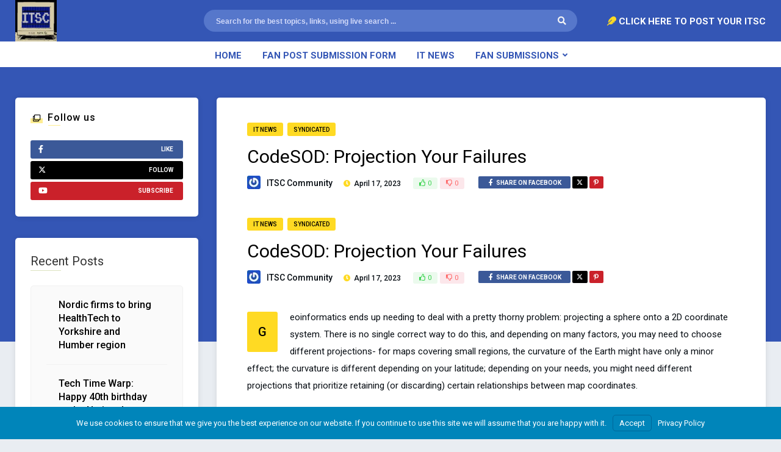

--- FILE ---
content_type: text/html; charset=UTF-8
request_url: https://www.itscnews.com/news/codesod-projection-your-failures/
body_size: 21958
content:
<!-- This page is cached by the Hummingbird Performance plugin v3.18.1 - https://wordpress.org/plugins/hummingbird-performance/. --><!DOCTYPE HTML>
<html lang="en">
<head>
    <!-- Meta Tags -->
    <meta http-equiv="Content-Type" content="text/html; charset=UTF-8" />

    <!-- Mobile Device Meta -->
    <meta name="viewport" content="width=device-width, initial-scale=1"> 

    <!-- Theme output -->
    <title>CodeSOD: Projection Your Failures | ITSC</title>
<meta name='robots' content='max-image-preview:large' />
<link rel='dns-prefetch' href='//www.googletagmanager.com' />
<link rel='dns-prefetch' href='//fonts.googleapis.com' />
<link rel='dns-prefetch' href='//pagead2.googlesyndication.com' />
<link rel='dns-prefetch' href='//b2623268.smushcdn.com' />
<link rel='dns-prefetch' href='//hb.wpmucdn.com' />
<link href='//hb.wpmucdn.com' rel='preconnect' />
<link href='http://fonts.googleapis.com' rel='preconnect' />
<link href='//fonts.gstatic.com' crossorigin='' rel='preconnect' />
<link rel="alternate" type="application/rss+xml" title="ITSC &raquo; Feed" href="https://www.itscnews.com/feed/" />
<link rel="alternate" type="application/rss+xml" title="ITSC &raquo; Comments Feed" href="https://www.itscnews.com/comments/feed/" />
<link rel="alternate" type="application/rss+xml" title="ITSC &raquo; CodeSOD: Projection Your Failures Comments Feed" href="https://www.itscnews.com/news/codesod-projection-your-failures/feed/" />
<link rel="alternate" title="oEmbed (JSON)" type="application/json+oembed" href="https://www.itscnews.com/wp-json/oembed/1.0/embed?url=https%3A%2F%2Fwww.itscnews.com%2Fnews%2Fcodesod-projection-your-failures%2F" />
<link rel="alternate" title="oEmbed (XML)" type="text/xml+oembed" href="https://www.itscnews.com/wp-json/oembed/1.0/embed?url=https%3A%2F%2Fwww.itscnews.com%2Fnews%2Fcodesod-projection-your-failures%2F&#038;format=xml" />
<script>(()=>{"use strict";const e=[400,500,600,700,800,900],t=e=>`wprm-min-${e}`,n=e=>`wprm-max-${e}`,s=new Set,o="ResizeObserver"in window,r=o?new ResizeObserver((e=>{for(const t of e)c(t.target)})):null,i=.5/(window.devicePixelRatio||1);function c(s){const o=s.getBoundingClientRect().width||0;for(let r=0;r<e.length;r++){const c=e[r],a=o<=c+i;o>c+i?s.classList.add(t(c)):s.classList.remove(t(c)),a?s.classList.add(n(c)):s.classList.remove(n(c))}}function a(e){s.has(e)||(s.add(e),r&&r.observe(e),c(e))}!function(e=document){e.querySelectorAll(".wprm-recipe").forEach(a)}();if(new MutationObserver((e=>{for(const t of e)for(const e of t.addedNodes)e instanceof Element&&(e.matches?.(".wprm-recipe")&&a(e),e.querySelectorAll?.(".wprm-recipe").forEach(a))})).observe(document.documentElement,{childList:!0,subtree:!0}),!o){let e=0;addEventListener("resize",(()=>{e&&cancelAnimationFrame(e),e=requestAnimationFrame((()=>s.forEach(c)))}),{passive:!0})}})();</script>		<style>
			.lazyload,
			.lazyloading {
				max-width: 100%;
			}
		</style>
		<style id='wp-img-auto-sizes-contain-inline-css' type='text/css'>
img:is([sizes=auto i],[sizes^="auto," i]){contain-intrinsic-size:3000px 1500px}
/*# sourceURL=wp-img-auto-sizes-contain-inline-css */
</style>
<link rel='stylesheet' id='wphb-1-css' href='https://hb.wpmucdn.com/www.itscnews.com/94af9591-8092-46bc-91ce-d45824100bb3.css' type='text/css' media='all' />
<style id='wp-emoji-styles-inline-css' type='text/css'>

	img.wp-smiley, img.emoji {
		display: inline !important;
		border: none !important;
		box-shadow: none !important;
		height: 1em !important;
		width: 1em !important;
		margin: 0 0.07em !important;
		vertical-align: -0.1em !important;
		background: none !important;
		padding: 0 !important;
	}
/*# sourceURL=wp-emoji-styles-inline-css */
</style>
<style id='wp-block-library-inline-css' type='text/css'>
:root{--wp-block-synced-color:#7a00df;--wp-block-synced-color--rgb:122,0,223;--wp-bound-block-color:var(--wp-block-synced-color);--wp-editor-canvas-background:#ddd;--wp-admin-theme-color:#007cba;--wp-admin-theme-color--rgb:0,124,186;--wp-admin-theme-color-darker-10:#006ba1;--wp-admin-theme-color-darker-10--rgb:0,107,160.5;--wp-admin-theme-color-darker-20:#005a87;--wp-admin-theme-color-darker-20--rgb:0,90,135;--wp-admin-border-width-focus:2px}@media (min-resolution:192dpi){:root{--wp-admin-border-width-focus:1.5px}}.wp-element-button{cursor:pointer}:root .has-very-light-gray-background-color{background-color:#eee}:root .has-very-dark-gray-background-color{background-color:#313131}:root .has-very-light-gray-color{color:#eee}:root .has-very-dark-gray-color{color:#313131}:root .has-vivid-green-cyan-to-vivid-cyan-blue-gradient-background{background:linear-gradient(135deg,#00d084,#0693e3)}:root .has-purple-crush-gradient-background{background:linear-gradient(135deg,#34e2e4,#4721fb 50%,#ab1dfe)}:root .has-hazy-dawn-gradient-background{background:linear-gradient(135deg,#faaca8,#dad0ec)}:root .has-subdued-olive-gradient-background{background:linear-gradient(135deg,#fafae1,#67a671)}:root .has-atomic-cream-gradient-background{background:linear-gradient(135deg,#fdd79a,#004a59)}:root .has-nightshade-gradient-background{background:linear-gradient(135deg,#330968,#31cdcf)}:root .has-midnight-gradient-background{background:linear-gradient(135deg,#020381,#2874fc)}:root{--wp--preset--font-size--normal:16px;--wp--preset--font-size--huge:42px}.has-regular-font-size{font-size:1em}.has-larger-font-size{font-size:2.625em}.has-normal-font-size{font-size:var(--wp--preset--font-size--normal)}.has-huge-font-size{font-size:var(--wp--preset--font-size--huge)}.has-text-align-center{text-align:center}.has-text-align-left{text-align:left}.has-text-align-right{text-align:right}.has-fit-text{white-space:nowrap!important}#end-resizable-editor-section{display:none}.aligncenter{clear:both}.items-justified-left{justify-content:flex-start}.items-justified-center{justify-content:center}.items-justified-right{justify-content:flex-end}.items-justified-space-between{justify-content:space-between}.screen-reader-text{border:0;clip-path:inset(50%);height:1px;margin:-1px;overflow:hidden;padding:0;position:absolute;width:1px;word-wrap:normal!important}.screen-reader-text:focus{background-color:#ddd;clip-path:none;color:#444;display:block;font-size:1em;height:auto;left:5px;line-height:normal;padding:15px 23px 14px;text-decoration:none;top:5px;width:auto;z-index:100000}html :where(.has-border-color){border-style:solid}html :where([style*=border-top-color]){border-top-style:solid}html :where([style*=border-right-color]){border-right-style:solid}html :where([style*=border-bottom-color]){border-bottom-style:solid}html :where([style*=border-left-color]){border-left-style:solid}html :where([style*=border-width]){border-style:solid}html :where([style*=border-top-width]){border-top-style:solid}html :where([style*=border-right-width]){border-right-style:solid}html :where([style*=border-bottom-width]){border-bottom-style:solid}html :where([style*=border-left-width]){border-left-style:solid}html :where(img[class*=wp-image-]){height:auto;max-width:100%}:where(figure){margin:0 0 1em}html :where(.is-position-sticky){--wp-admin--admin-bar--position-offset:var(--wp-admin--admin-bar--height,0px)}@media screen and (max-width:600px){html :where(.is-position-sticky){--wp-admin--admin-bar--position-offset:0px}}

/*# sourceURL=wp-block-library-inline-css */
</style><style id='wp-block-heading-inline-css' type='text/css'>
h1:where(.wp-block-heading).has-background,h2:where(.wp-block-heading).has-background,h3:where(.wp-block-heading).has-background,h4:where(.wp-block-heading).has-background,h5:where(.wp-block-heading).has-background,h6:where(.wp-block-heading).has-background{padding:1.25em 2.375em}h1.has-text-align-left[style*=writing-mode]:where([style*=vertical-lr]),h1.has-text-align-right[style*=writing-mode]:where([style*=vertical-rl]),h2.has-text-align-left[style*=writing-mode]:where([style*=vertical-lr]),h2.has-text-align-right[style*=writing-mode]:where([style*=vertical-rl]),h3.has-text-align-left[style*=writing-mode]:where([style*=vertical-lr]),h3.has-text-align-right[style*=writing-mode]:where([style*=vertical-rl]),h4.has-text-align-left[style*=writing-mode]:where([style*=vertical-lr]),h4.has-text-align-right[style*=writing-mode]:where([style*=vertical-rl]),h5.has-text-align-left[style*=writing-mode]:where([style*=vertical-lr]),h5.has-text-align-right[style*=writing-mode]:where([style*=vertical-rl]),h6.has-text-align-left[style*=writing-mode]:where([style*=vertical-lr]),h6.has-text-align-right[style*=writing-mode]:where([style*=vertical-rl]){rotate:180deg}
/*# sourceURL=https://www.itscnews.com/wp-includes/blocks/heading/style.min.css */
</style>
<style id='wp-block-latest-posts-inline-css' type='text/css'>
.wp-block-latest-posts{box-sizing:border-box}.wp-block-latest-posts.alignleft{margin-right:2em}.wp-block-latest-posts.alignright{margin-left:2em}.wp-block-latest-posts.wp-block-latest-posts__list{list-style:none}.wp-block-latest-posts.wp-block-latest-posts__list li{clear:both;overflow-wrap:break-word}.wp-block-latest-posts.is-grid{display:flex;flex-wrap:wrap}.wp-block-latest-posts.is-grid li{margin:0 1.25em 1.25em 0;width:100%}@media (min-width:600px){.wp-block-latest-posts.columns-2 li{width:calc(50% - .625em)}.wp-block-latest-posts.columns-2 li:nth-child(2n){margin-right:0}.wp-block-latest-posts.columns-3 li{width:calc(33.33333% - .83333em)}.wp-block-latest-posts.columns-3 li:nth-child(3n){margin-right:0}.wp-block-latest-posts.columns-4 li{width:calc(25% - .9375em)}.wp-block-latest-posts.columns-4 li:nth-child(4n){margin-right:0}.wp-block-latest-posts.columns-5 li{width:calc(20% - 1em)}.wp-block-latest-posts.columns-5 li:nth-child(5n){margin-right:0}.wp-block-latest-posts.columns-6 li{width:calc(16.66667% - 1.04167em)}.wp-block-latest-posts.columns-6 li:nth-child(6n){margin-right:0}}:root :where(.wp-block-latest-posts.is-grid){padding:0}:root :where(.wp-block-latest-posts.wp-block-latest-posts__list){padding-left:0}.wp-block-latest-posts__post-author,.wp-block-latest-posts__post-date{display:block;font-size:.8125em}.wp-block-latest-posts__post-excerpt,.wp-block-latest-posts__post-full-content{margin-bottom:1em;margin-top:.5em}.wp-block-latest-posts__featured-image a{display:inline-block}.wp-block-latest-posts__featured-image img{height:auto;max-width:100%;width:auto}.wp-block-latest-posts__featured-image.alignleft{float:left;margin-right:1em}.wp-block-latest-posts__featured-image.alignright{float:right;margin-left:1em}.wp-block-latest-posts__featured-image.aligncenter{margin-bottom:1em;text-align:center}
/*# sourceURL=https://www.itscnews.com/wp-includes/blocks/latest-posts/style.min.css */
</style>
<style id='wp-block-group-inline-css' type='text/css'>
.wp-block-group{box-sizing:border-box}:where(.wp-block-group.wp-block-group-is-layout-constrained){position:relative}
/*# sourceURL=https://www.itscnews.com/wp-includes/blocks/group/style.min.css */
</style>
<link rel='stylesheet' id='wc-blocks-style-css' href='https://hb.wpmucdn.com/www.itscnews.com/555a170a-3dc9-42dd-bdbf-a0a9dbc14b82.css' type='text/css' media='all' />
<style id='global-styles-inline-css' type='text/css'>
:root{--wp--preset--aspect-ratio--square: 1;--wp--preset--aspect-ratio--4-3: 4/3;--wp--preset--aspect-ratio--3-4: 3/4;--wp--preset--aspect-ratio--3-2: 3/2;--wp--preset--aspect-ratio--2-3: 2/3;--wp--preset--aspect-ratio--16-9: 16/9;--wp--preset--aspect-ratio--9-16: 9/16;--wp--preset--color--black: #000000;--wp--preset--color--cyan-bluish-gray: #abb8c3;--wp--preset--color--white: #ffffff;--wp--preset--color--pale-pink: #f78da7;--wp--preset--color--vivid-red: #cf2e2e;--wp--preset--color--luminous-vivid-orange: #ff6900;--wp--preset--color--luminous-vivid-amber: #fcb900;--wp--preset--color--light-green-cyan: #7bdcb5;--wp--preset--color--vivid-green-cyan: #00d084;--wp--preset--color--pale-cyan-blue: #8ed1fc;--wp--preset--color--vivid-cyan-blue: #0693e3;--wp--preset--color--vivid-purple: #9b51e0;--wp--preset--gradient--vivid-cyan-blue-to-vivid-purple: linear-gradient(135deg,rgb(6,147,227) 0%,rgb(155,81,224) 100%);--wp--preset--gradient--light-green-cyan-to-vivid-green-cyan: linear-gradient(135deg,rgb(122,220,180) 0%,rgb(0,208,130) 100%);--wp--preset--gradient--luminous-vivid-amber-to-luminous-vivid-orange: linear-gradient(135deg,rgb(252,185,0) 0%,rgb(255,105,0) 100%);--wp--preset--gradient--luminous-vivid-orange-to-vivid-red: linear-gradient(135deg,rgb(255,105,0) 0%,rgb(207,46,46) 100%);--wp--preset--gradient--very-light-gray-to-cyan-bluish-gray: linear-gradient(135deg,rgb(238,238,238) 0%,rgb(169,184,195) 100%);--wp--preset--gradient--cool-to-warm-spectrum: linear-gradient(135deg,rgb(74,234,220) 0%,rgb(151,120,209) 20%,rgb(207,42,186) 40%,rgb(238,44,130) 60%,rgb(251,105,98) 80%,rgb(254,248,76) 100%);--wp--preset--gradient--blush-light-purple: linear-gradient(135deg,rgb(255,206,236) 0%,rgb(152,150,240) 100%);--wp--preset--gradient--blush-bordeaux: linear-gradient(135deg,rgb(254,205,165) 0%,rgb(254,45,45) 50%,rgb(107,0,62) 100%);--wp--preset--gradient--luminous-dusk: linear-gradient(135deg,rgb(255,203,112) 0%,rgb(199,81,192) 50%,rgb(65,88,208) 100%);--wp--preset--gradient--pale-ocean: linear-gradient(135deg,rgb(255,245,203) 0%,rgb(182,227,212) 50%,rgb(51,167,181) 100%);--wp--preset--gradient--electric-grass: linear-gradient(135deg,rgb(202,248,128) 0%,rgb(113,206,126) 100%);--wp--preset--gradient--midnight: linear-gradient(135deg,rgb(2,3,129) 0%,rgb(40,116,252) 100%);--wp--preset--font-size--small: 13px;--wp--preset--font-size--medium: 20px;--wp--preset--font-size--large: 36px;--wp--preset--font-size--x-large: 42px;--wp--preset--spacing--20: 0.44rem;--wp--preset--spacing--30: 0.67rem;--wp--preset--spacing--40: 1rem;--wp--preset--spacing--50: 1.5rem;--wp--preset--spacing--60: 2.25rem;--wp--preset--spacing--70: 3.38rem;--wp--preset--spacing--80: 5.06rem;--wp--preset--shadow--natural: 6px 6px 9px rgba(0, 0, 0, 0.2);--wp--preset--shadow--deep: 12px 12px 50px rgba(0, 0, 0, 0.4);--wp--preset--shadow--sharp: 6px 6px 0px rgba(0, 0, 0, 0.2);--wp--preset--shadow--outlined: 6px 6px 0px -3px rgb(255, 255, 255), 6px 6px rgb(0, 0, 0);--wp--preset--shadow--crisp: 6px 6px 0px rgb(0, 0, 0);}:where(.is-layout-flex){gap: 0.5em;}:where(.is-layout-grid){gap: 0.5em;}body .is-layout-flex{display: flex;}.is-layout-flex{flex-wrap: wrap;align-items: center;}.is-layout-flex > :is(*, div){margin: 0;}body .is-layout-grid{display: grid;}.is-layout-grid > :is(*, div){margin: 0;}:where(.wp-block-columns.is-layout-flex){gap: 2em;}:where(.wp-block-columns.is-layout-grid){gap: 2em;}:where(.wp-block-post-template.is-layout-flex){gap: 1.25em;}:where(.wp-block-post-template.is-layout-grid){gap: 1.25em;}.has-black-color{color: var(--wp--preset--color--black) !important;}.has-cyan-bluish-gray-color{color: var(--wp--preset--color--cyan-bluish-gray) !important;}.has-white-color{color: var(--wp--preset--color--white) !important;}.has-pale-pink-color{color: var(--wp--preset--color--pale-pink) !important;}.has-vivid-red-color{color: var(--wp--preset--color--vivid-red) !important;}.has-luminous-vivid-orange-color{color: var(--wp--preset--color--luminous-vivid-orange) !important;}.has-luminous-vivid-amber-color{color: var(--wp--preset--color--luminous-vivid-amber) !important;}.has-light-green-cyan-color{color: var(--wp--preset--color--light-green-cyan) !important;}.has-vivid-green-cyan-color{color: var(--wp--preset--color--vivid-green-cyan) !important;}.has-pale-cyan-blue-color{color: var(--wp--preset--color--pale-cyan-blue) !important;}.has-vivid-cyan-blue-color{color: var(--wp--preset--color--vivid-cyan-blue) !important;}.has-vivid-purple-color{color: var(--wp--preset--color--vivid-purple) !important;}.has-black-background-color{background-color: var(--wp--preset--color--black) !important;}.has-cyan-bluish-gray-background-color{background-color: var(--wp--preset--color--cyan-bluish-gray) !important;}.has-white-background-color{background-color: var(--wp--preset--color--white) !important;}.has-pale-pink-background-color{background-color: var(--wp--preset--color--pale-pink) !important;}.has-vivid-red-background-color{background-color: var(--wp--preset--color--vivid-red) !important;}.has-luminous-vivid-orange-background-color{background-color: var(--wp--preset--color--luminous-vivid-orange) !important;}.has-luminous-vivid-amber-background-color{background-color: var(--wp--preset--color--luminous-vivid-amber) !important;}.has-light-green-cyan-background-color{background-color: var(--wp--preset--color--light-green-cyan) !important;}.has-vivid-green-cyan-background-color{background-color: var(--wp--preset--color--vivid-green-cyan) !important;}.has-pale-cyan-blue-background-color{background-color: var(--wp--preset--color--pale-cyan-blue) !important;}.has-vivid-cyan-blue-background-color{background-color: var(--wp--preset--color--vivid-cyan-blue) !important;}.has-vivid-purple-background-color{background-color: var(--wp--preset--color--vivid-purple) !important;}.has-black-border-color{border-color: var(--wp--preset--color--black) !important;}.has-cyan-bluish-gray-border-color{border-color: var(--wp--preset--color--cyan-bluish-gray) !important;}.has-white-border-color{border-color: var(--wp--preset--color--white) !important;}.has-pale-pink-border-color{border-color: var(--wp--preset--color--pale-pink) !important;}.has-vivid-red-border-color{border-color: var(--wp--preset--color--vivid-red) !important;}.has-luminous-vivid-orange-border-color{border-color: var(--wp--preset--color--luminous-vivid-orange) !important;}.has-luminous-vivid-amber-border-color{border-color: var(--wp--preset--color--luminous-vivid-amber) !important;}.has-light-green-cyan-border-color{border-color: var(--wp--preset--color--light-green-cyan) !important;}.has-vivid-green-cyan-border-color{border-color: var(--wp--preset--color--vivid-green-cyan) !important;}.has-pale-cyan-blue-border-color{border-color: var(--wp--preset--color--pale-cyan-blue) !important;}.has-vivid-cyan-blue-border-color{border-color: var(--wp--preset--color--vivid-cyan-blue) !important;}.has-vivid-purple-border-color{border-color: var(--wp--preset--color--vivid-purple) !important;}.has-vivid-cyan-blue-to-vivid-purple-gradient-background{background: var(--wp--preset--gradient--vivid-cyan-blue-to-vivid-purple) !important;}.has-light-green-cyan-to-vivid-green-cyan-gradient-background{background: var(--wp--preset--gradient--light-green-cyan-to-vivid-green-cyan) !important;}.has-luminous-vivid-amber-to-luminous-vivid-orange-gradient-background{background: var(--wp--preset--gradient--luminous-vivid-amber-to-luminous-vivid-orange) !important;}.has-luminous-vivid-orange-to-vivid-red-gradient-background{background: var(--wp--preset--gradient--luminous-vivid-orange-to-vivid-red) !important;}.has-very-light-gray-to-cyan-bluish-gray-gradient-background{background: var(--wp--preset--gradient--very-light-gray-to-cyan-bluish-gray) !important;}.has-cool-to-warm-spectrum-gradient-background{background: var(--wp--preset--gradient--cool-to-warm-spectrum) !important;}.has-blush-light-purple-gradient-background{background: var(--wp--preset--gradient--blush-light-purple) !important;}.has-blush-bordeaux-gradient-background{background: var(--wp--preset--gradient--blush-bordeaux) !important;}.has-luminous-dusk-gradient-background{background: var(--wp--preset--gradient--luminous-dusk) !important;}.has-pale-ocean-gradient-background{background: var(--wp--preset--gradient--pale-ocean) !important;}.has-electric-grass-gradient-background{background: var(--wp--preset--gradient--electric-grass) !important;}.has-midnight-gradient-background{background: var(--wp--preset--gradient--midnight) !important;}.has-small-font-size{font-size: var(--wp--preset--font-size--small) !important;}.has-medium-font-size{font-size: var(--wp--preset--font-size--medium) !important;}.has-large-font-size{font-size: var(--wp--preset--font-size--large) !important;}.has-x-large-font-size{font-size: var(--wp--preset--font-size--x-large) !important;}
/*# sourceURL=global-styles-inline-css */
</style>

<style id='classic-theme-styles-inline-css' type='text/css'>
/*! This file is auto-generated */
.wp-block-button__link{color:#fff;background-color:#32373c;border-radius:9999px;box-shadow:none;text-decoration:none;padding:calc(.667em + 2px) calc(1.333em + 2px);font-size:1.125em}.wp-block-file__button{background:#32373c;color:#fff;text-decoration:none}
/*# sourceURL=/wp-includes/css/classic-themes.min.css */
</style>
<link rel='stylesheet' id='wphb-2-css' href='https://hb.wpmucdn.com/www.itscnews.com/604acfd9-a706-40b6-a74b-4df530a36026.css' type='text/css' media='all' />
<link rel='stylesheet' id='woocommerce-layout-css' href='https://hb.wpmucdn.com/www.itscnews.com/6d4abd6c-b075-45a2-9895-a539bb091c77.css' type='text/css' media='all' />
<link rel='stylesheet' id='woocommerce-smallscreen-css' href='https://hb.wpmucdn.com/www.itscnews.com/d4694a94-6c35-44a9-8a6c-424e890c7440.css' type='text/css' media='only screen and (max-width: 768px)' />
<link rel='stylesheet' id='woocommerce-general-css' href='https://hb.wpmucdn.com/www.itscnews.com/bb5fe678-2087-4f24-ad2b-3fea2bbf41c0.css' type='text/css' media='all' />
<style id='woocommerce-inline-inline-css' type='text/css'>
.woocommerce form .form-row .required { visibility: visible; }
/*# sourceURL=woocommerce-inline-inline-css */
</style>
<link rel='stylesheet' id='wphb-3-css' href='https://hb.wpmucdn.com/www.itscnews.com/5b646430-3e15-40e0-a654-a9ec471c241f.css' type='text/css' media='all' />
<link rel='stylesheet' id='gridbee_wp_fonts-css' href='//fonts.googleapis.com/css?family=Roboto%3A400%2C500%2C700&#038;ver=1.0.0' type='text/css' media='all' />
<link rel='stylesheet' id='branda-cookie-notice-front-css' href='https://hb.wpmucdn.com/www.itscnews.com/b7396e69-a7c7-4478-8791-c545d8619885.css' type='text/css' media='all' />
<script type="text/javascript" src="https://hb.wpmucdn.com/www.itscnews.com/da65492e-1f49-499a-9b09-1a66141dc350.js" id="jquery-core-js"></script>
<script type="text/javascript" src="https://hb.wpmucdn.com/www.itscnews.com/3c4b35c7-97f6-4c89-ae06-e59973ba7d61.js" id="jquery-migrate-js"></script>
<script type="text/javascript" id="wphb-4-js-extra">
/* <![CDATA[ */
var woocommerce_params = {"ajax_url":"/wp-admin/admin-ajax.php","wc_ajax_url":"/?wc-ajax=%%endpoint%%","i18n_password_show":"Show password","i18n_password_hide":"Hide password"};;;var wc_add_to_cart_params = {"ajax_url":"/wp-admin/admin-ajax.php","wc_ajax_url":"/?wc-ajax=%%endpoint%%","i18n_view_cart":"View cart","cart_url":"https://www.itscnews.com/cart/","is_cart":"","cart_redirect_after_add":"no"};;;var thumbs_rating_ajax = {"ajax_url":"https://www.itscnews.com/wp-admin/admin-ajax.php","nonce":"0857a512ce"};
//# sourceURL=wphb-4-js-extra
/* ]]> */
</script>
<script type="text/javascript" src="https://hb.wpmucdn.com/www.itscnews.com/69e7e768-86de-4fc2-9772-5003edff9075.js" id="wphb-4-js"></script>

<!-- Google tag (gtag.js) snippet added by Site Kit -->
<!-- Google Analytics snippet added by Site Kit -->
<script type="text/javascript" src="https://www.googletagmanager.com/gtag/js?id=G-4PJ6LFXEFW" id="google_gtagjs-js" async></script>
<script type="text/javascript" id="google_gtagjs-js-after">
/* <![CDATA[ */
window.dataLayer = window.dataLayer || [];function gtag(){dataLayer.push(arguments);}
gtag("set","linker",{"domains":["www.itscnews.com"]});
gtag("js", new Date());
gtag("set", "developer_id.dZTNiMT", true);
gtag("config", "G-4PJ6LFXEFW");
//# sourceURL=google_gtagjs-js-after
/* ]]> */
</script>
<link rel="https://api.w.org/" href="https://www.itscnews.com/wp-json/" /><link rel="alternate" title="JSON" type="application/json" href="https://www.itscnews.com/wp-json/wp/v2/posts/18768" /><link rel="EditURI" type="application/rsd+xml" title="RSD" href="https://www.itscnews.com/xmlrpc.php?rsd" />
<meta name="generator" content="Quantum Sol LLC. 6.9 - https://www.itscnews.com" />
<link rel='shortlink' href='https://www.itscnews.com/?p=18768' />
<meta name="generator" content="Site Kit by Google 1.170.0" /><style type="text/css"> .tippy-box[data-theme~="wprm"] { background-color: #333333; color: #FFFFFF; } .tippy-box[data-theme~="wprm"][data-placement^="top"] > .tippy-arrow::before { border-top-color: #333333; } .tippy-box[data-theme~="wprm"][data-placement^="bottom"] > .tippy-arrow::before { border-bottom-color: #333333; } .tippy-box[data-theme~="wprm"][data-placement^="left"] > .tippy-arrow::before { border-left-color: #333333; } .tippy-box[data-theme~="wprm"][data-placement^="right"] > .tippy-arrow::before { border-right-color: #333333; } .tippy-box[data-theme~="wprm"] a { color: #FFFFFF; } .wprm-comment-rating svg { width: 18px !important; height: 18px !important; } img.wprm-comment-rating { width: 90px !important; height: 18px !important; } body { --comment-rating-star-color: #343434; } body { --wprm-popup-font-size: 16px; } body { --wprm-popup-background: #ffffff; } body { --wprm-popup-title: #000000; } body { --wprm-popup-content: #444444; } body { --wprm-popup-button-background: #444444; } body { --wprm-popup-button-text: #ffffff; } body { --wprm-popup-accent: #747B2D; }</style><style type="text/css">.wprm-glossary-term {color: #5A822B;text-decoration: underline;cursor: help;}</style><style type="text/css">.wprm-recipe-template-snippet-basic-buttons {
    font-family: inherit; /* wprm_font_family type=font */
    font-size: 0.9em; /* wprm_font_size type=font_size */
    text-align: center; /* wprm_text_align type=align */
    margin-top: 0px; /* wprm_margin_top type=size */
    margin-bottom: 10px; /* wprm_margin_bottom type=size */
}
.wprm-recipe-template-snippet-basic-buttons a  {
    margin: 5px; /* wprm_margin_button type=size */
    margin: 5px; /* wprm_margin_button type=size */
}

.wprm-recipe-template-snippet-basic-buttons a:first-child {
    margin-left: 0;
}
.wprm-recipe-template-snippet-basic-buttons a:last-child {
    margin-right: 0;
}.wprm-recipe-template-meadow {
    margin: 20px auto;
    background-color: #ffffff; /* wprm_background type=color */
    font-family: "Inter", sans-serif; /* wprm_main_font_family type=font */
    font-size: 16px; /* wprm_main_font_size type=font_size */
    line-height: 1.5em; /* wprm_main_line_height type=font_size */
    color: #000000; /* wprm_main_text type=color */
    max-width: 1600px; /* wprm_max_width type=size */

    --meadow-accent-color: #747B2D; /* wprm_accent_color type=color */
    --meadow-main-background-color: #F3F4EC; /* wprm_main_background_color type=color */

    border: 0;
    border-top: 1px solid var(--meadow-accent-color);

    --meadow-list-border-color: #DEB538; /* wprm_list_border_color type=color */
}
.wprm-recipe-template-meadow a {
    color: #000000; /* wprm_link type=color */
}
.wprm-recipe-template-meadow p, .wprm-recipe-template-meadow li {
    font-family: "Inter", sans-serif; /* wprm_main_font_family type=font */
    font-size: 1em;
    line-height: 1.5em; /* wprm_main_line_height type=font_size */
}
.wprm-recipe-template-meadow li {
    margin: 0 0 0 32px;
    padding: 0;
}
.rtl .wprm-recipe-template-meadow li {
    margin: 0 32px 0 0;
}
.wprm-recipe-template-meadow ol, .wprm-recipe-template-meadow ul {
    margin: 0;
    padding: 0;
}
.wprm-recipe-template-meadow br {
    display: none;
}
.wprm-recipe-template-meadow .wprm-recipe-name,
.wprm-recipe-template-meadow .wprm-recipe-header {
    font-family: "Gloock", serif; /* wprm_header_font_family type=font */
    color: #1e1e1e; /* wprm_header_text type=color */
    line-height: 1.3em; /* wprm_header_line_height type=font_size */
}
.wprm-recipe-template-meadow .wprm-recipe-header * {
    font-family: "Inter", sans-serif; /* wprm_main_font_family type=font */
}
.wprm-recipe-template-meadow h1,
.wprm-recipe-template-meadow h2,
.wprm-recipe-template-meadow h3,
.wprm-recipe-template-meadow h4,
.wprm-recipe-template-meadow h5,
.wprm-recipe-template-meadow h6 {
    font-family: "Gloock", serif; /* wprm_header_font_family type=font */
    color: #1e1e1e; /* wprm_header_text type=color */
    line-height: 1.3em; /* wprm_header_line_height type=font_size */
    margin: 0;
    padding: 0;
}
.wprm-recipe-template-meadow .wprm-recipe-header {
    margin-top: 1.2em;
}
.wprm-recipe-template-meadow h1 {
    font-size: 2.2em; /* wprm_h1_size type=font_size */
}
.wprm-recipe-template-meadow h2 {
    font-size: 2.2em; /* wprm_h2_size type=font_size */
}
.wprm-recipe-template-meadow h3 {
    font-size: 1.8em; /* wprm_h3_size type=font_size */
}
.wprm-recipe-template-meadow h4 {
    font-size: 1em; /* wprm_h4_size type=font_size */
}
.wprm-recipe-template-meadow h5 {
    font-size: 1em; /* wprm_h5_size type=font_size */
}
.wprm-recipe-template-meadow h6 {
    font-size: 1em; /* wprm_h6_size type=font_size */
}
.wprm-recipe-template-meadow .meadow-header-meta {
    max-width: 800px;
    margin: 0 auto;
}.wprm-recipe-template-compact-howto {
    margin: 20px auto;
    background-color: #fafafa; /* wprm_background type=color */
    font-family: -apple-system, BlinkMacSystemFont, "Segoe UI", Roboto, Oxygen-Sans, Ubuntu, Cantarell, "Helvetica Neue", sans-serif; /* wprm_main_font_family type=font */
    font-size: 0.9em; /* wprm_main_font_size type=font_size */
    line-height: 1.5em; /* wprm_main_line_height type=font_size */
    color: #333333; /* wprm_main_text type=color */
    max-width: 650px; /* wprm_max_width type=size */
}
.wprm-recipe-template-compact-howto a {
    color: #3498db; /* wprm_link type=color */
}
.wprm-recipe-template-compact-howto p, .wprm-recipe-template-compact-howto li {
    font-family: -apple-system, BlinkMacSystemFont, "Segoe UI", Roboto, Oxygen-Sans, Ubuntu, Cantarell, "Helvetica Neue", sans-serif; /* wprm_main_font_family type=font */
    font-size: 1em !important;
    line-height: 1.5em !important; /* wprm_main_line_height type=font_size */
}
.wprm-recipe-template-compact-howto li {
    margin: 0 0 0 32px !important;
    padding: 0 !important;
}
.rtl .wprm-recipe-template-compact-howto li {
    margin: 0 32px 0 0 !important;
}
.wprm-recipe-template-compact-howto ol, .wprm-recipe-template-compact-howto ul {
    margin: 0 !important;
    padding: 0 !important;
}
.wprm-recipe-template-compact-howto br {
    display: none;
}
.wprm-recipe-template-compact-howto .wprm-recipe-name,
.wprm-recipe-template-compact-howto .wprm-recipe-header {
    font-family: -apple-system, BlinkMacSystemFont, "Segoe UI", Roboto, Oxygen-Sans, Ubuntu, Cantarell, "Helvetica Neue", sans-serif; /* wprm_header_font_family type=font */
    color: #000000; /* wprm_header_text type=color */
    line-height: 1.3em; /* wprm_header_line_height type=font_size */
}
.wprm-recipe-template-compact-howto .wprm-recipe-header * {
    font-family: -apple-system, BlinkMacSystemFont, "Segoe UI", Roboto, Oxygen-Sans, Ubuntu, Cantarell, "Helvetica Neue", sans-serif; /* wprm_main_font_family type=font */
}
.wprm-recipe-template-compact-howto h1,
.wprm-recipe-template-compact-howto h2,
.wprm-recipe-template-compact-howto h3,
.wprm-recipe-template-compact-howto h4,
.wprm-recipe-template-compact-howto h5,
.wprm-recipe-template-compact-howto h6 {
    font-family: -apple-system, BlinkMacSystemFont, "Segoe UI", Roboto, Oxygen-Sans, Ubuntu, Cantarell, "Helvetica Neue", sans-serif; /* wprm_header_font_family type=font */
    color: #212121; /* wprm_header_text type=color */
    line-height: 1.3em; /* wprm_header_line_height type=font_size */
    margin: 0 !important;
    padding: 0 !important;
}
.wprm-recipe-template-compact-howto .wprm-recipe-header {
    margin-top: 1.2em !important;
}
.wprm-recipe-template-compact-howto h1 {
    font-size: 2em; /* wprm_h1_size type=font_size */
}
.wprm-recipe-template-compact-howto h2 {
    font-size: 1.8em; /* wprm_h2_size type=font_size */
}
.wprm-recipe-template-compact-howto h3 {
    font-size: 1.2em; /* wprm_h3_size type=font_size */
}
.wprm-recipe-template-compact-howto h4 {
    font-size: 1em; /* wprm_h4_size type=font_size */
}
.wprm-recipe-template-compact-howto h5 {
    font-size: 1em; /* wprm_h5_size type=font_size */
}
.wprm-recipe-template-compact-howto h6 {
    font-size: 1em; /* wprm_h6_size type=font_size */
}.wprm-recipe-template-compact-howto {
	border-style: solid; /* wprm_border_style type=border */
	border-width: 1px; /* wprm_border_width type=size */
	border-color: #777777; /* wprm_border type=color */
	border-radius: 0px; /* wprm_border_radius type=size */
	padding: 10px;
}</style>		<script>
			document.documentElement.className = document.documentElement.className.replace('no-js', 'js');
		</script>
				<style>
			.no-js img.lazyload {
				display: none;
			}

			figure.wp-block-image img.lazyloading {
				min-width: 150px;
			}

			.lazyload,
			.lazyloading {
				--smush-placeholder-width: 100px;
				--smush-placeholder-aspect-ratio: 1/1;
				width: var(--smush-image-width, var(--smush-placeholder-width)) !important;
				aspect-ratio: var(--smush-image-aspect-ratio, var(--smush-placeholder-aspect-ratio)) !important;
			}

						.lazyload, .lazyloading {
				opacity: 0;
			}

			.lazyloaded {
				opacity: 1;
				transition: opacity 400ms;
				transition-delay: 0ms;
			}

					</style>
			<noscript><style>.woocommerce-product-gallery{ opacity: 1 !important; }</style></noscript>
	
<!-- Google AdSense meta tags added by Site Kit -->
<meta name="google-adsense-platform-account" content="ca-host-pub-2644536267352236">
<meta name="google-adsense-platform-domain" content="sitekit.withgoogle.com">
<!-- End Google AdSense meta tags added by Site Kit -->
					<!-- Google Analytics tracking code output by Beehive Analytics Pro -->
						<script async src="https://www.googletagmanager.com/gtag/js?id=G-01BR3Z119J&l=beehiveDataLayer"></script>
		<script>
						window.beehiveDataLayer = window.beehiveDataLayer || [];
			function beehive_ga() {beehiveDataLayer.push(arguments);}
			beehive_ga('js', new Date())
						beehive_ga('config', 'G-01BR3Z119J', {
				'anonymize_ip': false,
				'allow_google_signals': true,
			})
					</script>
		<!-- SEO meta tags powered by SmartCrawl https://wpmudev.com/project/smartcrawl-wordpress-seo/ -->
<link rel="canonical" href="https://www.itscnews.com/news/codesod-projection-your-failures/" />
<meta name="description" content="Geoinformatics ends up needing to deal with a pretty thorny problem: projecting a sphere onto a 2D coordinate system. There is no single correct way to do t ..." />
<script type="application/ld+json">{"@context":"https:\/\/schema.org","@graph":[{"@type":"Organization","@id":"https:\/\/www.itscnews.com\/#schema-publishing-organization","url":"https:\/\/www.itscnews.com","name":"ITSC"},{"@type":"WebSite","@id":"https:\/\/www.itscnews.com\/#schema-website","url":"https:\/\/www.itscnews.com","name":"ITSC","encoding":"UTF-8","potentialAction":{"@type":"SearchAction","target":"https:\/\/www.itscnews.com\/search\/{search_term_string}\/","query-input":"required name=search_term_string"}},{"@type":"BreadcrumbList","@id":"https:\/\/www.itscnews.com\/news\/codesod-projection-your-failures?page&name=codesod-projection-your-failures&category_name=news\/#breadcrumb","itemListElement":[{"@type":"ListItem","position":1,"name":"Home","item":"https:\/\/www.itscnews.com"},{"@type":"ListItem","position":2,"name":"IT News","item":"https:\/\/www.itscnews.com\/category\/news\/"},{"@type":"ListItem","position":3,"name":"CodeSOD: Projection Your Failures"}]},{"@type":"Person","@id":"https:\/\/www.itscnews.com\/author\/admin\/#schema-author","name":"ITSC Community","url":"https:\/\/www.itscnews.com\/author\/admin\/"},{"@type":"WebPage","@id":"https:\/\/www.itscnews.com\/news\/codesod-projection-your-failures\/#schema-webpage","isPartOf":{"@id":"https:\/\/www.itscnews.com\/#schema-website"},"publisher":{"@id":"https:\/\/www.itscnews.com\/#schema-publishing-organization"},"url":"https:\/\/www.itscnews.com\/news\/codesod-projection-your-failures\/"},{"@type":"NewsArticle","mainEntityOfPage":{"@id":"https:\/\/www.itscnews.com\/news\/codesod-projection-your-failures\/#schema-webpage"},"author":{"@id":"https:\/\/www.itscnews.com\/author\/admin\/#schema-author"},"publisher":{"@id":"https:\/\/www.itscnews.com\/#schema-publishing-organization"},"dateModified":"2023-04-17T02:30:00","datePublished":"2023-04-17T02:30:00","headline":"CodeSOD: Projection Your Failures | ITSC","description":"Geoinformatics ends up needing to deal with a pretty thorny problem: projecting a sphere onto a 2D coordinate system. There is no single correct way to do t ...","name":"CodeSOD: Projection Your Failures","image":[],"thumbnailUrl":""}]}</script>
<meta property="og:type" content="article" />
<meta property="og:url" content="https://www.itscnews.com/news/codesod-projection-your-failures/" />
<meta property="og:title" content="CodeSOD: Projection Your Failures | ITSC" />
<meta property="og:description" content="Geoinformatics ends up needing to deal with a pretty thorny problem: projecting a sphere onto a 2D coordinate system. There is no single correct way to do t ..." />
<meta property="article:published_time" content="2023-04-17T02:30:00" />
<meta property="article:author" content="ITSC Community" />
<meta name="twitter:card" content="summary" />
<meta name="twitter:title" content="CodeSOD: Projection Your Failures | ITSC" />
<meta name="twitter:description" content="Geoinformatics ends up needing to deal with a pretty thorny problem: projecting a sphere onto a 2D coordinate system. There is no single correct way to do t ..." />
<!-- /SEO -->
<style type="text/css" id="branda-admin-bar-logo">
body #wpadminbar #wp-admin-bar-wp-logo > .ab-item {
	background-image: url(https://b2623268.smushcdn.com/2623268/wp-content/uploads/2021/07/cropped-itsc-logo.png?lossy=1&strip=1&webp=1);
	background-repeat: no-repeat;
	background-position: 50%;
	background-size: 80%;
}
body #wpadminbar #wp-admin-bar-wp-logo > .ab-item .ab-icon:before {
	content: " ";
}
</style>

<!-- Google Tag Manager snippet added by Site Kit -->
<script type="text/javascript">
/* <![CDATA[ */

			( function( w, d, s, l, i ) {
				w[l] = w[l] || [];
				w[l].push( {'gtm.start': new Date().getTime(), event: 'gtm.js'} );
				var f = d.getElementsByTagName( s )[0],
					j = d.createElement( s ), dl = l != 'dataLayer' ? '&l=' + l : '';
				j.async = true;
				j.src = 'https://www.googletagmanager.com/gtm.js?id=' + i + dl;
				f.parentNode.insertBefore( j, f );
			} )( window, document, 'script', 'dataLayer', 'GTM-WKF9SVWQ' );
			
/* ]]> */
</script>

<!-- End Google Tag Manager snippet added by Site Kit -->

<!-- Google AdSense snippet added by Site Kit -->
<script type="text/javascript" async="async" src="https://pagead2.googlesyndication.com/pagead/js/adsbygoogle.js?client=ca-pub-1366300848027213&amp;host=ca-host-pub-2644536267352236" crossorigin="anonymous"></script>

<!-- End Google AdSense snippet added by Site Kit -->
<link rel="icon" href="https://b2623268.smushcdn.com/2623268/wp-content/uploads/2021/07/cropped-itsc-logo-32x32.png?lossy=1&strip=1&webp=1" sizes="32x32" />
<link rel="icon" href="https://b2623268.smushcdn.com/2623268/wp-content/uploads/2021/07/cropped-itsc-logo-192x192.png?lossy=1&strip=1&webp=1" sizes="192x192" />
<link rel="apple-touch-icon" href="https://b2623268.smushcdn.com/2623268/wp-content/uploads/2021/07/cropped-itsc-logo-180x180.png?lossy=1&strip=1&webp=1" />
<meta name="msapplication-TileImage" content="https://www.itscnews.com/wp-content/uploads/2021/07/cropped-itsc-logo-270x270.png" />
<!-- Custom Styling --><style type="text/css">.ant-responsive-menu li a span, .article-category a, .menu--adsila .menu__item:nth-child(odd) .menu__item-name::before, .menu--adsila .menu__item:nth-child(odd) .menu__item-label::before, h3.index-title span, .single-category a, div.p-first-letter p:first-child:first-letter, .my-paginated-posts span, .ap-form-wrapper h2, #back-top span, a.add_to_cart_button, .woocommerce #respond input#submit, .woocommerce a.button, .woocommerce button.button, .woocommerce input.button  { background-color: #ffda23 !important; }ul.featured-posts li div.gridbee-date i, ul.grid_list li div.gridbee-date i, ul.meta-entry-top li span.updated i, .footer-copyright p a:hover, div.uploadbtn .topbtn i, ul.footer-shop-boxes li:hover h4, ul.article_list .an-widget-title span i  { color: #ffda23 !important; }ul.ant-responsive-menu li.current_page_item > a, ul.ant-responsive-menu li.current-menu-ancestor > a { border-bottom: 3px solid #ffda23;}.ant-responsive-menu li ul li a:hover { border-bottom: 1px solid #ffda23;}ul.products li:hover img { border-bottom: 5px solid #ffda23 !important;}ul.grid_list .ct-size a:hover, ul.grid_list li.sticky .ct-size a:hover, .defaultpag a, .ct-size a:hover, .subscribe-widget input[type=submit], a.btncurrent, a.homebtn:hover, div.article-source-link a, .woocommerce-product-search button, div.widget_search #searchform2 .buttonicon, #anthemes-404 h2, .woocommerce span.onsale, ul.page-numbers li .current, a.button404  { background-color: #3456b5 !important; }ul.grid_list .ct-size a, .ct-size a, #anthemes-404 h1, .widget_anthemes_categories li, div.tagcloud span, .widget_nav_menu li, .widget_archive li, .widget_pages li, .widget_meta li, .widget_categories ul li, .woocommerce ul.products li.product .price, .woocommerce div.product p.price, .woocommerce div.product span.price, .woocommerce-message::before, .woocommerce-info::before  { color: #3456b5 !important; }blockquote { border-left: 10px solid #3456b5 !important;}.woocommerce-message, .woocommerce-info { border-top-color: #3456b5 !important;}.woocommerce-product-search button { border: 1px solid #3456b5 !important;}.lrm-nice-checkbox__label input:checked ~ .lrm-nice-checkbox__indicator, .lrm-form a.button, .lrm-form button, .lrm-form button[type='submit'], .lrm-form #buddypress input[type='submit'], .lrm-form input[type='submit'] { background: #3456b5 !important; border-color: #3456b5 !important;}ul.dwls_search_results { border-left: 5px solid #3456b5 !important; border-right: 5px solid #3456b5 !important; border-bottom: 5px solid #3456b5 !important;}ul.products li img { border-bottom: 5px solid #3456b5 !important;}#searchform2 ::placeholder { color: #d1d9f9 !important;}#searchform2 :-ms-input-placeholder { color: #d1d9f9 !important;}#searchform2 ::-ms-input-placeholder { color: #d1d9f9 !important;}</style><style type="text/css" id="branda-cookie-notice-css">
#branda-cookie-notice {
	color: #fff;
	background-color: rgba( 0, 133, 186, 1 );
}
#branda-cookie-notice a,
#branda-cookie-notice a:link {
	color: #ffffff;
}
#branda-cookie-notice a:visited {
	color: #ffffff;
}
#branda-cookie-notice a:hover {
	color: #ffffff;
}
#branda-cookie-notice a:active {
	color: #ffffff;
}
#branda-cookie-notice a:focus {
	color: #ffffff;
}
#branda-cookie-notice .button,
#branda-cookie-notice .button:link {
	color: #ffffff;
	border-color: #006799;
	background-color: #0085ba;
	border-style: solid;
	border-width: 1px;
	-webkit-border-radius: 5px;
	-moz-border-radius: 5px;
	border-radius: 5px;
}
#branda-cookie-notice .button:visited {
}
#branda-cookie-notice .button:hover {
	color: #ffffff;
	border-color: #006799;
	background-color: #008ec2;
}
#branda-cookie-notice .button:active {
	color: #ffffff;
	border-color: #006799;
	background-color: #0073aa;
}
#branda-cookie-notice .button:focus {
	color: #ffffff;
	border-color: #5b9dd9;
	background-color: #008ec2;
}
</style>
 

</head>
<body class="wp-singular post-template-default single single-post postid-18768 single-format-standard wp-theme-gridbee-wp theme-gridbee-wp woocommerce-no-js">

		<!-- Google Tag Manager (noscript) snippet added by Site Kit -->
		<noscript>
			<iframe data-src="https://www.googletagmanager.com/ns.html?id=GTM-WKF9SVWQ" height="0" width="0" style="display:none;visibility:hidden" src="[data-uri]" class="lazyload" data-load-mode="1"></iframe>
		</noscript>
		<!-- End Google Tag Manager (noscript) snippet added by Site Kit -->
		
<!-- Begin Header -->
<header>
        <!-- top -->
        <div class="top-header">
            <div class="wrap-center">
                <!-- Logo -->  
                <a href="https://www.itscnews.com/"><img class="logo lazyload" data-src="https://b2623268.smushcdn.com/2623268/wp-content/uploads/2021/07/ITSC-logo.jpg?lossy=1&strip=1&webp=1" alt="ITSC" data-srcset="https://b2623268.smushcdn.com/2623268/wp-content/uploads/2021/07/ITSC-logo.jpg?lossy=1&amp;strip=1&amp;webp=1 225w, https://b2623268.smushcdn.com/2623268/wp-content/uploads/2021/07/ITSC-logo-150x150.jpg?lossy=1&amp;strip=1&amp;webp=1 150w, https://b2623268.smushcdn.com/2623268/wp-content/uploads/2021/07/ITSC-logo-75x75.jpg?lossy=1&amp;strip=1&amp;webp=1 75w, https://b2623268.smushcdn.com/2623268/wp-content/uploads/2021/07/ITSC-logo-100x100.jpg?lossy=1&amp;strip=1&amp;webp=1 100w" data-sizes="auto" src="[data-uri]" style="--smush-placeholder-width: 225px; --smush-placeholder-aspect-ratio: 225/225;" data-original-sizes="(max-width: 225px) 100vw, 225px" /></a>
            
                                <!-- Upload Button -->
                <div class="uploadbtn">
                    <a href="https://www.itscnews.com/post-submission/" class="topbtn lrm-login"><i class="fas fa-feather"></i> <span>Click Here to Post Your ITSC</span></a>
                </div>
                 
                <!-- search form get_search_form(); -->
                <form id="searchform2" class="header-search" method="get" action="https://www.itscnews.com/">
    <input placeholder="Search for the best topics, links, using live search ..." type="text" name="s" id="s" />
    <input type="submit" value="&#xf002;" class="buttonicon" />
</form>            </div>
        </div><!-- end .top-header -->

        <!-- bottom -->
        <div class="main-header">
 
            <!-- Navigation Menu -->
                            <nav>
                    <!-- Menu Toggle btn-->
                    <div class="menu-toggle">
                        <button type="button" id="menu-btn">
                            <span class="icon-bar"></span><span class="icon-bar"></span><span class="icon-bar"></span>
                        </button>
                    </div>                       
                    <ul id="respMenu" class="ant-responsive-menu" data-menu-style="horizontal"><li id="menu-item-371" class="menu-item menu-item-type-post_type menu-item-object-page menu-item-home menu-item-371"><a href="https://www.itscnews.com/">Home</a></li>
<li id="menu-item-2100" class="menu-item menu-item-type-post_type menu-item-object-page menu-item-2100"><a href="https://www.itscnews.com/post-submission/">Fan Post Submission Form</a></li>
<li id="menu-item-2617" class="menu-item menu-item-type-taxonomy menu-item-object-category current-post-ancestor current-menu-parent current-post-parent menu-item-2617"><a href="https://www.itscnews.com/category/news/">IT News</a></li>
<li id="menu-item-2619" class="menu-item menu-item-type-taxonomy menu-item-object-category menu-item-has-children menu-item-2619"><a href="https://www.itscnews.com/category/submission/">Fan Submissions</a>
<ul class="sub-menu">
	<li id="menu-item-2621" class="menu-item menu-item-type-taxonomy menu-item-object-category menu-item-2621"><a href="https://www.itscnews.com/category/submission/confession/">Anonymous IT Confessions</a></li>
	<li id="menu-item-2639" class="menu-item menu-item-type-taxonomy menu-item-object-category menu-item-2639"><a href="https://www.itscnews.com/category/submission/picture/">Pictures &amp; Memes</a></li>
	<li id="menu-item-2640" class="menu-item menu-item-type-taxonomy menu-item-object-category menu-item-2640"><a href="https://www.itscnews.com/category/submission/story/">IT Stories</a></li>
</ul>
</li>
</ul>                </nav>
             

            <div class="clear"></div>
        </div><!-- end .main-header -->
</header><!-- end #header -->
<div class="subheader"></div>  

<!-- Begin Content -->
<div class="wrap-fullwidth ">

        <!-- Begin Right Content -->
    <div class="single-content">
     

                <div class="entry-top">
            <div class="single-category"> 
                <a href="https://www.itscnews.com/category/news/" rel="category tag">IT News</a> <a href="https://www.itscnews.com/category/syndicated/" rel="category tag">Syndicated</a>            </div><div class="clear"></div><!-- end .single-category -->            
            <h1 class="article-title entry-title">CodeSOD: Projection Your Failures</h1>
            <ul class="meta-entry-top">
                <li><a href="https://www.itscnews.com/author/admin/"><img alt='' data-src='https://b2623268.smushcdn.com/2623268/wp-content/wphb-cache/gravatar/a72/a723c7ba18bcb548ed7bf9c951c9b582x22.jpg?lossy=1&strip=1&webp=1' class='avatar avatar-22 photo lazyload' height='22' width='22' src='[data-uri]' style='--smush-placeholder-width: 22px; --smush-placeholder-aspect-ratio: 22/22;' /></a>
                <li class="vcard author"><span class="fn"><a href="https://www.itscnews.com/author/admin/">ITSC Community</a></span> <span class="updated"><i class="fas fa-clock"></i> April 17, 2023</span></li>
                <li class=""><div  class="thumbs-rating-container" id="thumbs-rating-0" data-content-id="0"><span class="thumbs-rating-up" onclick="thumbs_rating_vote(0, 1);"><i class="far fa-thumbs-up"></i> 0</span> <span class="thumbs-rating-down" onclick="thumbs_rating_vote(0, 2);"><i class="far fa-thumbs-down"></i> 0</span><span class="thumbs-rating-already-voted" data-text="You already voted!"></span></div></li> 
                 <li>    <ul class="single-share">
        <li><a class="fbbutton" target="_blank" href="https://www.facebook.com/sharer/sharer.php?u=https://www.itscnews.com/news/codesod-projection-your-failures/" onClick="javascript:window.open(this.href, '', 'menubar=no,toolbar=no,resizable=yes,scrollbars=yes,height=400,width=700');return false;"><i class="fab fa-facebook-f" aria-hidden="true"></i> <span>Share on Facebook</span></a></li>
        <li><a class="twbutton" target="_blank" href="https://twitter.com/intent/tweet?text=Check%20out%20this%20article:%20CodeSOD: Projection Your Failures%20-%20https://www.itscnews.com/news/codesod-projection-your-failures/" onClick="javascript:window.open(this.href, '', 'menubar=no,toolbar=no,resizable=yes,scrollbars=yes,height=400,width=700');return false;"><i class="fab fa-twitter"></i></a></li>
        <li><a class="pinbutton" target="_blank" href="https://pinterest.com/pin/create/button/?url=https://www.itscnews.com/news/codesod-projection-your-failures/&amp;media=&amp;description=CodeSOD: Projection Your Failures" onClick="javascript:window.open(this.href, '', 'menubar=no,toolbar=no,resizable=yes,scrollbars=yes,height=400,width=700');return false;"><i class="fab fa-pinterest-p"></i></a></li>
    </ul><!-- end .single-share -->
 </li>             </ul><div class="clear"></div>
        </div><!-- end .entry-top -->
                <div class="entry-top">
            <div class="single-category"> 
                <a href="https://www.itscnews.com/category/news/" rel="category tag">IT News</a> <a href="https://www.itscnews.com/category/syndicated/" rel="category tag">Syndicated</a>            </div><div class="clear"></div><!-- end .single-category -->            
            <h1 class="article-title entry-title">CodeSOD: Projection Your Failures</h1>
            <ul class="meta-entry-top">
                <li><a href="https://www.itscnews.com/author/admin/"><img alt='' data-src='https://b2623268.smushcdn.com/2623268/wp-content/wphb-cache/gravatar/a72/a723c7ba18bcb548ed7bf9c951c9b582x22.jpg?lossy=1&strip=1&webp=1' class='avatar avatar-22 photo lazyload' height='22' width='22' src='[data-uri]' style='--smush-placeholder-width: 22px; --smush-placeholder-aspect-ratio: 22/22;' /></a>
                <li class="vcard author"><span class="fn"><a href="https://www.itscnews.com/author/admin/">ITSC Community</a></span> <span class="updated"><i class="fas fa-clock"></i> April 17, 2023</span></li>
                <li class=""><div  class="thumbs-rating-container" id="thumbs-rating-0" data-content-id="0"><span class="thumbs-rating-up" onclick="thumbs_rating_vote(0, 1);"><i class="far fa-thumbs-up"></i> 0</span> <span class="thumbs-rating-down" onclick="thumbs_rating_vote(0, 2);"><i class="far fa-thumbs-down"></i> 0</span><span class="thumbs-rating-already-voted" data-text="You already voted!"></span></div></li> 
                 <li>    <ul class="single-share">
        <li><a class="fbbutton" target="_blank" href="https://www.facebook.com/sharer/sharer.php?u=https://www.itscnews.com/news/codesod-projection-your-failures/" onClick="javascript:window.open(this.href, '', 'menubar=no,toolbar=no,resizable=yes,scrollbars=yes,height=400,width=700');return false;"><i class="fab fa-facebook-f" aria-hidden="true"></i> <span>Share on Facebook</span></a></li>
        <li><a class="twbutton" target="_blank" href="https://twitter.com/intent/tweet?text=Check%20out%20this%20article:%20CodeSOD: Projection Your Failures%20-%20https://www.itscnews.com/news/codesod-projection-your-failures/" onClick="javascript:window.open(this.href, '', 'menubar=no,toolbar=no,resizable=yes,scrollbars=yes,height=400,width=700');return false;"><i class="fab fa-twitter"></i></a></li>
        <li><a class="pinbutton" target="_blank" href="https://pinterest.com/pin/create/button/?url=https://www.itscnews.com/news/codesod-projection-your-failures/&amp;media=https://www.itscnews.com/wp-content/uploads/2023/04/wapt_image_post_-1.png&amp;description=CodeSOD: Projection Your Failures" onClick="javascript:window.open(this.href, '', 'menubar=no,toolbar=no,resizable=yes,scrollbars=yes,height=400,width=700');return false;"><i class="fab fa-pinterest-p"></i></a></li>
    </ul><!-- end .single-share -->
 </li>             </ul><div class="clear"></div>
        </div><!-- end .entry-top -->
        

        <article>
                        <div class="post post-18768 type-post status-publish format-standard has-post-thumbnail hentry category-news category-syndicated tag-codesod" id="post-18768">

            <div class="media-single-content">
                         
            </div><!-- end .media-single-content -->

                    <div class="entry">
                                                <div class="p-first-letter"> 
                            <!-- entry content -->
                            <p>Geoinformatics ends up needing to deal with a pretty thorny problem: projecting a sphere onto a 2D coordinate system. There is no single correct way to do this, and depending on many factors, you may need to choose different projections- for maps covering small regions, the curvature of the Earth might have only a minor effect; the curvature is different depending on your latitude; depending on your needs, you might need different projections that prioritize retaining (or discarding) certain relationships between map coordinates.</p>
<p>Given how hard this problem is, people have put a lot of time and effort into solving it with some standards. In this case, the standard is EPSG codes, a registry of reference systems, different values for the shape of the Earth, and different coordinate systems, all granted a unique identifier in the range 1024–32767.</p>
<p>Each possible coordinate system has a different range of possible coordinates, and the coordinates mean wildly different things, so it&#39;s important to make sure that any coordinate you&#39;re passing around has its EPSG code attached to it. If you don&#39;t, the coordinate value is basically meaningless.</p>
<p>Well, it&#39;s basically meaningless unless you&#39;re <strong>Samantha</strong>&#39;s co-worker, who came up with a &#34;clever&#34; solution for figuring out the ESPG code for a coordinate:</p>
<pre><code class="language-csharp"><span class="hljs-function"><span class="hljs-keyword">static</span> <span class="hljs-built_in">int</span> <span class="hljs-title">GetProjectionCodeFromCoordinate</span>(<span class="hljs-params"><span class="hljs-built_in">double</span> num</span>)</span>
{
    <span class="hljs-keyword">var</span> digits = <span class="hljs-number">0</span>;
    <span class="hljs-keyword">while</span> (num &gt;= <span class="hljs-number">1</span>)
    {
        digits++;
        num /= <span class="hljs-number">10</span>;
    }

    <span class="hljs-keyword">switch</span> (digits)
    {
        <span class="hljs-keyword">case</span> <span class="hljs-number">6</span>:
            <span class="hljs-keyword">return</span> <span class="hljs-number">25832</span>; <span class="hljs-comment">// 32N</span>
        <span class="hljs-keyword">case</span> <span class="hljs-number">8</span>:
            <span class="hljs-keyword">return</span> <span class="hljs-number">4647</span>; <span class="hljs-comment">// N32  </span>
        <span class="hljs-keyword">case</span> <span class="hljs-number">7</span>:
            <span class="hljs-keyword">return</span> <span class="hljs-number">31467</span>; <span class="hljs-comment">// GK3 </span>
        <span class="hljs-literal">default</span>:
            log.Error(<span class="hljs-string">&#34;Data/Projection not supported!&#34;</span>);
            <span class="hljs-keyword">return</span> <span class="hljs-number">-1</span>;
    }
}
</code></pre>
<p>We start by counting the number of digits. Already, I hate it, because this is a very CS101 method of counting digits by someone who never heard of logarithms. It&#39;s not wrong, it&#39;s just bad.</p>
<p>Given the number of digits, we then convert the coordinate to an ESPG code. And, to quote Samantha, this solution is &#34;incredibly cursed&#34;. A 6 digit coordinate means we must be using the 32N projection, an 8 digit coordinate means we must be using N32, a seven digit means GK3. And yes, I <em>am</em> annoyed that the <code>switch</code> doesn&#39;t go in order, but that&#39;s not the WTF.</p>
<p>Think about it: is there any reason to assume a 6 digit coordinate <em>always</em> means a 32N projection? Is it realistic that someone would make a coordinate system that ranges between <code>100,000</code> and <code>999,999</code> and never leaves that range? Of course not.</p>
<p>The original developer derived this function by looking at the coordinates in the database. They saw a pattern emerge, and assumed they understood the coordinate systems. However, the coordinates they used just <em>happened</em> to be in Germany. Which, in Germany, this function holds true- all 32N coordinates in Germany will be 6 digits. All GK3 will be 7. But stray outside of Germany, even by a few miles, and these assumptions break down.</p>
<p>I&#39;ll let Samantha explain:</p>
<blockquote>
<p>I&#39;m dreading the day when a user tries to import points outside Germany of a river flowing into the country. It&#39;s an entirely plausible scenario for the domain that would throw an exception — which would sometimes get swallowed further up the call stack, of course — in the transforming code meaning that sometimes the application would falsely report successful processing of data, or fail with a cryptic error message that users then would have to track down the reason for in the incredibly verbose log file.</p>
</blockquote>
<p>There&#39;s also a bonus WTF here: the application supports <em>four</em> different coordinate systems. This function, as you can see, only supports 3. The other projection, within Germany, would have 2-3 digits in its coordinates. Presumably <code>(2 or 3)</code> wasn&#39;t something the developer couldn&#39;t figure out how to fit neatly into the <code>switch</code> statement, so they just… didn&#39;t. Note how the <code>default</code> branch doesn&#39;t throw an exception either. The invalid <code>-1</code> result value gets propagated up the call stack until a function chokes on it, leading to an actual exception that has no relation to the code which caused it, which brings us back to the &#34;cryptic error message&#34; and reading through the &#34;incredibly verbose log file&#34;.</p>
<!-- Easy Reader Version: I love the fact that nobody agrees on the ellipsoid which represents the Earth. It's HARD. --><div>
	<img data-src="https://thedailywtf.com/images/inedo/otter-icon.png" style="display:block; float: left; margin: 0 10px 10px 0;" src="[data-uri]" class="lazyload" /> [Advertisement] 
	Continuously monitor your servers for configuration changes, and report when there&#39;s configuration drift. <a href="https://inedo.com/otter/download?utm_source=tdwtf&amp;utm_medium=Footerad&amp;utm_term=2018&amp;utm_content=Monitor&amp;utm_campaign=Otter_Footer">Get started with Otter</a> today!
</div>
<div style="clear: left;"> </div>

<p class="syndicated-attribution">This post originally appeared on <a href="https://thedailywtf.com/articles/projection-your-failures">The Daily WTF</a>.</p>                          </div><!-- end .p-first-letter -->
                                              <div class="clear"></div>
                                                <div class="clear"></div>

                                                     

                            
                        
                        
 
                                                    <div class="tags-cats"> 
                                 <div class="ct-size"><a href="https://www.itscnews.com/tag/codesod/" rel="tag">CodeSOD</a></div><div class="clear"></div>                                              
                            </div><!-- end .tags-cats -->
                                                <div class="clear"></div>                        
                    </div><!-- end .entry -->

                    <div class="clear"></div> 
            </div><!-- end #post -->
                        <div class="post post-18770 type-post status-publish format-standard has-post-thumbnail hentry category-news category-syndicated tag-codesod" id="post-18770">

            <div class="media-single-content">
            <img width="50" height="50" data-src="https://b2623268.smushcdn.com/2623268/wp-content/uploads/2023/04/wapt_image_post_-1.png?lossy=1&strip=1&webp=1" class="attachment-gridbee-wp-thumbnail-single-image size-gridbee-wp-thumbnail-single-image wp-post-image lazyload" alt="" decoding="async" data-sizes="(max-width: 50px) 100vw, 50px" src="[data-uri]" style="--smush-placeholder-width: 50px; --smush-placeholder-aspect-ratio: 50/50;" />             
            </div><!-- end .media-single-content -->

                    <div class="entry">
                                                <div class="p-first-letter"> 
                            <!-- entry content -->
                            <p>Geoinformatics ends up needing to deal with a pretty thorny problem: projecting a sphere onto a 2D coordinate system. There is no single correct way to do this, and depending on many factors, you may need to choose different projections- for maps covering small regions, the curvature of the Earth might have only a minor effect; the curvature is different depending on your latitude; depending on your needs, you might need different projections that prioritize retaining (or discarding) certain relationships between map coordinates.</p>
<p>Given how hard this problem is, people have put a lot of time and effort into solving it with some standards. In this case, the standard is EPSG codes, a registry of reference systems, different values for the shape of the Earth, and different coordinate systems, all granted a unique identifier in the range 1024–32767.</p>
<p>Each possible coordinate system has a different range of possible coordinates, and the coordinates mean wildly different things, so it&#39;s important to make sure that any coordinate you&#39;re passing around has its EPSG code attached to it. If you don&#39;t, the coordinate value is basically meaningless.</p>
<p>Well, it&#39;s basically meaningless unless you&#39;re <strong>Samantha</strong>&#39;s co-worker, who came up with a &#34;clever&#34; solution for figuring out the ESPG code for a coordinate:</p>
<pre><code class="language-csharp"><span class="hljs-function"><span class="hljs-keyword">static</span> <span class="hljs-built_in">int</span> <span class="hljs-title">GetProjectionCodeFromCoordinate</span>(<span class="hljs-params"><span class="hljs-built_in">double</span> num</span>)</span>
{
    <span class="hljs-keyword">var</span> digits = <span class="hljs-number">0</span>;
    <span class="hljs-keyword">while</span> (num &gt;= <span class="hljs-number">1</span>)
    {
        digits++;
        num /= <span class="hljs-number">10</span>;
    }

    <span class="hljs-keyword">switch</span> (digits)
    {
        <span class="hljs-keyword">case</span> <span class="hljs-number">6</span>:
            <span class="hljs-keyword">return</span> <span class="hljs-number">25832</span>; <span class="hljs-comment">// 32N</span>
        <span class="hljs-keyword">case</span> <span class="hljs-number">8</span>:
            <span class="hljs-keyword">return</span> <span class="hljs-number">4647</span>; <span class="hljs-comment">// N32  </span>
        <span class="hljs-keyword">case</span> <span class="hljs-number">7</span>:
            <span class="hljs-keyword">return</span> <span class="hljs-number">31467</span>; <span class="hljs-comment">// GK3 </span>
        <span class="hljs-literal">default</span>:
            log.Error(<span class="hljs-string">&#34;Data/Projection not supported!&#34;</span>);
            <span class="hljs-keyword">return</span> <span class="hljs-number">-1</span>;
    }
}
</code></pre>
<p>We start by counting the number of digits. Already, I hate it, because this is a very CS101 method of counting digits by someone who never heard of logarithms. It&#39;s not wrong, it&#39;s just bad.</p>
<p>Given the number of digits, we then convert the coordinate to an ESPG code. And, to quote Samantha, this solution is &#34;incredibly cursed&#34;. A 6 digit coordinate means we must be using the 32N projection, an 8 digit coordinate means we must be using N32, a seven digit means GK3. And yes, I <em>am</em> annoyed that the <code>switch</code> doesn&#39;t go in order, but that&#39;s not the WTF.</p>
<p>Think about it: is there any reason to assume a 6 digit coordinate <em>always</em> means a 32N projection? Is it realistic that someone would make a coordinate system that ranges between <code>100,000</code> and <code>999,999</code> and never leaves that range? Of course not.</p>
<p>The original developer derived this function by looking at the coordinates in the database. They saw a pattern emerge, and assumed they understood the coordinate systems. However, the coordinates they used just <em>happened</em> to be in Germany. Which, in Germany, this function holds true- all 32N coordinates in Germany will be 6 digits. All GK3 will be 7. But stray outside of Germany, even by a few miles, and these assumptions break down.</p>
<p>I&#39;ll let Samantha explain:</p>
<blockquote>
<p>I&#39;m dreading the day when a user tries to import points outside Germany of a river flowing into the country. It&#39;s an entirely plausible scenario for the domain that would throw an exception — which would sometimes get swallowed further up the call stack, of course — in the transforming code meaning that sometimes the application would falsely report successful processing of data, or fail with a cryptic error message that users then would have to track down the reason for in the incredibly verbose log file.</p>
</blockquote>
<p>There&#39;s also a bonus WTF here: the application supports <em>four</em> different coordinate systems. This function, as you can see, only supports 3. The other projection, within Germany, would have 2-3 digits in its coordinates. Presumably <code>(2 or 3)</code> wasn&#39;t something the developer couldn&#39;t figure out how to fit neatly into the <code>switch</code> statement, so they just… didn&#39;t. Note how the <code>default</code> branch doesn&#39;t throw an exception either. The invalid <code>-1</code> result value gets propagated up the call stack until a function chokes on it, leading to an actual exception that has no relation to the code which caused it, which brings us back to the &#34;cryptic error message&#34; and reading through the &#34;incredibly verbose log file&#34;.</p>
<!-- Easy Reader Version: I love the fact that nobody agrees on the ellipsoid which represents the Earth. It's HARD. --><div>
	<img width="50" height="50" data-src="https://b2623268.smushcdn.com/2623268/wp-content/uploads/2023/04/wapt_image_post_.png?lossy=1&strip=1&webp=1" class="attachment- size- lazyload" alt="" decoding="async" title="" data-sizes="(max-width: 50px) 100vw, 50px" src="[data-uri]" style="--smush-placeholder-width: 50px; --smush-placeholder-aspect-ratio: 50/50;" /> [Advertisement] 
	Continuously monitor your servers for configuration changes, and report when there&#39;s configuration drift. <a href="https://inedo.com/otter/download?utm_source=tdwtf&amp;utm_medium=Footerad&amp;utm_term=2018&amp;utm_content=Monitor&amp;utm_campaign=Otter_Footer">Get started with Otter</a> today!
</div>
<div style="clear: left;"> </div>

<p class="syndicated-attribution">This post originally appeared on <a href="https://thedailywtf.com/articles/projection-your-failures">The Daily WTF</a>.</p>                          </div><!-- end .p-first-letter -->
                                              <div class="clear"></div>
                                                <div class="clear"></div>

                                                     

                            
                        
                        
 
                                                    <div class="tags-cats"> 
                                 <div class="ct-size"><a href="https://www.itscnews.com/tag/codesod/" rel="tag">CodeSOD</a></div><div class="clear"></div>                                              
                            </div><!-- end .tags-cats -->
                                                <div class="clear"></div>                        
                    </div><!-- end .entry -->

                    <div class="clear"></div> 
            </div><!-- end #post -->
                    </article><!-- end article -->


        <!-- Related Articles -->
                <div class="single-related">
        <div class="single-related-wrap">
                        <div class="one_half_sr">
                 <!-- ITSC Sidebar -->
<ins class="adsbygoogle" data-ad-client="ca-pub-1366300848027213" data-ad-slot="8220836141" data-ad-format="auto" data-full-width-responsive="true"></ins>            </div>
            
            <div class="one_half_last_sr">
                    <nav class="menu--adsila">
                        <div class="menu__item">
                            <span class="menu__item-name"><i class="far fa-clone"></i></span> 
                            <span class="menu__item-label">Related Articles</span>
                        </div>
                    </nav><!-- end .menu-adsila -->   
                <ul class="article_list">
                      
                    <li>  
                        <a href="https://www.itscnews.com/news/nordic-firms-to-bring-healthtech-to-yorkshire-and-humber-region/"> </a>
                        <div class="an-widget-title" >
                        <a href="https://www.itscnews.com/news/nordic-firms-to-bring-healthtech-to-yorkshire-and-humber-region/"><h4 class="article-title">Nordic firms to bring HealthTech to Yorkshire and Humber region</h4></a>              
                        <span><i class="fas fa-clock"></i> January 17, 2026</span> 
                        </div>
                    </li>
                    
                    <li>  
                        <a href="https://www.itscnews.com/news/tech-time-warp-happy-40th-birthday-to-the-national-center-for-supercomputing-applications/"> </a>
                        <div class="an-widget-title" >
                        <a href="https://www.itscnews.com/news/tech-time-warp-happy-40th-birthday-to-the-national-center-for-supercomputing-applications/"><h4 class="article-title">Tech Time Warp: Happy 40th birthday to the National Center for Supercomputing Applications</h4></a>              
                        <span><i class="fas fa-clock"></i> January 16, 2026</span> 
                        </div>
                    </li>
                    
                    <li>  
                        <a href="https://www.itscnews.com/news/tech-time-warp-happy-40th-birthday-to-the-national-center-for-supercomputing-applications-2/"> </a>
                        <div class="an-widget-title" >
                        <a href="https://www.itscnews.com/news/tech-time-warp-happy-40th-birthday-to-the-national-center-for-supercomputing-applications-2/"><h4 class="article-title">Tech Time Warp: Happy 40th birthday to the National Center for Supercomputing Applications</h4></a>              
                        <span><i class="fas fa-clock"></i> January 16, 2026</span> 
                        </div>
                    </li>
                                  </ul>
            </div><div class="clear"></div>
        </div><!-- end .single-related-wrap -->
        </div><!-- end .single.related -->
        
 
        <!-- Comments -->
        <div class="entry-bottom">
                                                <div class="commenttop">
                                        
            
            <!-- Comments -->
            <div id="comments" class="comments">
                

	<div id="respond" class="comment-respond">
		<h3 id="reply-title" class="comment-reply-title">Leave a Reply <small><a rel="nofollow" id="cancel-comment-reply-link" href="/news/codesod-projection-your-failures/#respond" style="display:none;">Cancel reply</a></small></h3><form action="https://www.itscnews.com/wp-comments-post.php" method="post" id="commentform" class="comment-form"><p class="comment-notes"><span id="email-notes">Your email address will not be published.</span> <span class="required-field-message">Required fields are marked <span class="required">*</span></span></p><div class="comment-form-wprm-rating" style="display: none">
	<label for="wprm-comment-rating-2820431688">Recipe Rating</label>	<span class="wprm-rating-stars">
		<fieldset class="wprm-comment-ratings-container" data-original-rating="0" data-current-rating="0">
			<legend>Recipe Rating</legend>
			<input aria-label="Don&#039;t rate this recipe" name="wprm-comment-rating" value="0" type="radio" onclick="WPRecipeMaker.rating.onClick(this)" style="margin-left: -21px !important; width: 24px !important; height: 24px !important;" checked="checked"><span aria-hidden="true" style="width: 120px !important; height: 24px !important;"><svg xmlns="http://www.w3.org/2000/svg" xmlns:xlink="http://www.w3.org/1999/xlink" x="0px" y="0px" width="106.66666666667px" height="16px" viewBox="0 0 160 32">
  <defs>
	<path class="wprm-star-empty" id="wprm-star-0" fill="none" stroke="#343434" stroke-width="2" stroke-linejoin="round" d="M11.99,1.94c-.35,0-.67.19-.83.51l-2.56,5.2c-.11.24-.34.4-.61.43l-5.75.83c-.35.05-.64.3-.74.64-.11.34,0,.7.22.94l4.16,4.05c.19.19.27.45.22.7l-.98,5.72c-.06.35.1.7.37.9.29.21.66.24.98.08l5.14-2.71h0c.24-.13.51-.13.75,0l5.14,2.71c.32.16.69.13.98-.08.29-.21.43-.56.37-.9l-.98-5.72h0c-.05-.26.05-.53.22-.7l4.16-4.05h0c.26-.24.34-.61.22-.94s-.4-.58-.74-.64l-5.75-.83c-.26-.03-.48-.21-.61-.43l-2.56-5.2c-.16-.32-.48-.53-.83-.51,0,0-.02,0-.02,0Z"/>
  </defs>
	<use xlink:href="#wprm-star-0" x="4" y="4" />
	<use xlink:href="#wprm-star-0" x="36" y="4" />
	<use xlink:href="#wprm-star-0" x="68" y="4" />
	<use xlink:href="#wprm-star-0" x="100" y="4" />
	<use xlink:href="#wprm-star-0" x="132" y="4" />
</svg></span><br><input aria-label="Rate this recipe 1 out of 5 stars" name="wprm-comment-rating" value="1" type="radio" onclick="WPRecipeMaker.rating.onClick(this)" style="width: 24px !important; height: 24px !important;"><span aria-hidden="true" style="width: 120px !important; height: 24px !important;"><svg xmlns="http://www.w3.org/2000/svg" xmlns:xlink="http://www.w3.org/1999/xlink" x="0px" y="0px" width="106.66666666667px" height="16px" viewBox="0 0 160 32">
  <defs>
	<path class="wprm-star-empty" id="wprm-star-empty-1" fill="none" stroke="#343434" stroke-width="2" stroke-linejoin="round" d="M11.99,1.94c-.35,0-.67.19-.83.51l-2.56,5.2c-.11.24-.34.4-.61.43l-5.75.83c-.35.05-.64.3-.74.64-.11.34,0,.7.22.94l4.16,4.05c.19.19.27.45.22.7l-.98,5.72c-.06.35.1.7.37.9.29.21.66.24.98.08l5.14-2.71h0c.24-.13.51-.13.75,0l5.14,2.71c.32.16.69.13.98-.08.29-.21.43-.56.37-.9l-.98-5.72h0c-.05-.26.05-.53.22-.7l4.16-4.05h0c.26-.24.34-.61.22-.94s-.4-.58-.74-.64l-5.75-.83c-.26-.03-.48-.21-.61-.43l-2.56-5.2c-.16-.32-.48-.53-.83-.51,0,0-.02,0-.02,0Z"/>
	<path class="wprm-star-full" id="wprm-star-full-1" fill="#343434" stroke="#343434" stroke-width="2" stroke-linejoin="round" d="M11.99,1.94c-.35,0-.67.19-.83.51l-2.56,5.2c-.11.24-.34.4-.61.43l-5.75.83c-.35.05-.64.3-.74.64-.11.34,0,.7.22.94l4.16,4.05c.19.19.27.45.22.7l-.98,5.72c-.06.35.1.7.37.9.29.21.66.24.98.08l5.14-2.71h0c.24-.13.51-.13.75,0l5.14,2.71c.32.16.69.13.98-.08.29-.21.43-.56.37-.9l-.98-5.72h0c-.05-.26.05-.53.22-.7l4.16-4.05h0c.26-.24.34-.61.22-.94s-.4-.58-.74-.64l-5.75-.83c-.26-.03-.48-.21-.61-.43l-2.56-5.2c-.16-.32-.48-.53-.83-.51,0,0-.02,0-.02,0Z"/>
  </defs>
	<use xlink:href="#wprm-star-full-1" x="4" y="4" />
	<use xlink:href="#wprm-star-empty-1" x="36" y="4" />
	<use xlink:href="#wprm-star-empty-1" x="68" y="4" />
	<use xlink:href="#wprm-star-empty-1" x="100" y="4" />
	<use xlink:href="#wprm-star-empty-1" x="132" y="4" />
</svg></span><br><input aria-label="Rate this recipe 2 out of 5 stars" name="wprm-comment-rating" value="2" type="radio" onclick="WPRecipeMaker.rating.onClick(this)" style="width: 24px !important; height: 24px !important;"><span aria-hidden="true" style="width: 120px !important; height: 24px !important;"><svg xmlns="http://www.w3.org/2000/svg" xmlns:xlink="http://www.w3.org/1999/xlink" x="0px" y="0px" width="106.66666666667px" height="16px" viewBox="0 0 160 32">
  <defs>
	<path class="wprm-star-empty" id="wprm-star-empty-2" fill="none" stroke="#343434" stroke-width="2" stroke-linejoin="round" d="M11.99,1.94c-.35,0-.67.19-.83.51l-2.56,5.2c-.11.24-.34.4-.61.43l-5.75.83c-.35.05-.64.3-.74.64-.11.34,0,.7.22.94l4.16,4.05c.19.19.27.45.22.7l-.98,5.72c-.06.35.1.7.37.9.29.21.66.24.98.08l5.14-2.71h0c.24-.13.51-.13.75,0l5.14,2.71c.32.16.69.13.98-.08.29-.21.43-.56.37-.9l-.98-5.72h0c-.05-.26.05-.53.22-.7l4.16-4.05h0c.26-.24.34-.61.22-.94s-.4-.58-.74-.64l-5.75-.83c-.26-.03-.48-.21-.61-.43l-2.56-5.2c-.16-.32-.48-.53-.83-.51,0,0-.02,0-.02,0Z"/>
	<path class="wprm-star-full" id="wprm-star-full-2" fill="#343434" stroke="#343434" stroke-width="2" stroke-linejoin="round" d="M11.99,1.94c-.35,0-.67.19-.83.51l-2.56,5.2c-.11.24-.34.4-.61.43l-5.75.83c-.35.05-.64.3-.74.64-.11.34,0,.7.22.94l4.16,4.05c.19.19.27.45.22.7l-.98,5.72c-.06.35.1.7.37.9.29.21.66.24.98.08l5.14-2.71h0c.24-.13.51-.13.75,0l5.14,2.71c.32.16.69.13.98-.08.29-.21.43-.56.37-.9l-.98-5.72h0c-.05-.26.05-.53.22-.7l4.16-4.05h0c.26-.24.34-.61.22-.94s-.4-.58-.74-.64l-5.75-.83c-.26-.03-.48-.21-.61-.43l-2.56-5.2c-.16-.32-.48-.53-.83-.51,0,0-.02,0-.02,0Z"/>
  </defs>
	<use xlink:href="#wprm-star-full-2" x="4" y="4" />
	<use xlink:href="#wprm-star-full-2" x="36" y="4" />
	<use xlink:href="#wprm-star-empty-2" x="68" y="4" />
	<use xlink:href="#wprm-star-empty-2" x="100" y="4" />
	<use xlink:href="#wprm-star-empty-2" x="132" y="4" />
</svg></span><br><input aria-label="Rate this recipe 3 out of 5 stars" name="wprm-comment-rating" value="3" type="radio" onclick="WPRecipeMaker.rating.onClick(this)" style="width: 24px !important; height: 24px !important;"><span aria-hidden="true" style="width: 120px !important; height: 24px !important;"><svg xmlns="http://www.w3.org/2000/svg" xmlns:xlink="http://www.w3.org/1999/xlink" x="0px" y="0px" width="106.66666666667px" height="16px" viewBox="0 0 160 32">
  <defs>
	<path class="wprm-star-empty" id="wprm-star-empty-3" fill="none" stroke="#343434" stroke-width="2" stroke-linejoin="round" d="M11.99,1.94c-.35,0-.67.19-.83.51l-2.56,5.2c-.11.24-.34.4-.61.43l-5.75.83c-.35.05-.64.3-.74.64-.11.34,0,.7.22.94l4.16,4.05c.19.19.27.45.22.7l-.98,5.72c-.06.35.1.7.37.9.29.21.66.24.98.08l5.14-2.71h0c.24-.13.51-.13.75,0l5.14,2.71c.32.16.69.13.98-.08.29-.21.43-.56.37-.9l-.98-5.72h0c-.05-.26.05-.53.22-.7l4.16-4.05h0c.26-.24.34-.61.22-.94s-.4-.58-.74-.64l-5.75-.83c-.26-.03-.48-.21-.61-.43l-2.56-5.2c-.16-.32-.48-.53-.83-.51,0,0-.02,0-.02,0Z"/>
	<path class="wprm-star-full" id="wprm-star-full-3" fill="#343434" stroke="#343434" stroke-width="2" stroke-linejoin="round" d="M11.99,1.94c-.35,0-.67.19-.83.51l-2.56,5.2c-.11.24-.34.4-.61.43l-5.75.83c-.35.05-.64.3-.74.64-.11.34,0,.7.22.94l4.16,4.05c.19.19.27.45.22.7l-.98,5.72c-.06.35.1.7.37.9.29.21.66.24.98.08l5.14-2.71h0c.24-.13.51-.13.75,0l5.14,2.71c.32.16.69.13.98-.08.29-.21.43-.56.37-.9l-.98-5.72h0c-.05-.26.05-.53.22-.7l4.16-4.05h0c.26-.24.34-.61.22-.94s-.4-.58-.74-.64l-5.75-.83c-.26-.03-.48-.21-.61-.43l-2.56-5.2c-.16-.32-.48-.53-.83-.51,0,0-.02,0-.02,0Z"/>
  </defs>
	<use xlink:href="#wprm-star-full-3" x="4" y="4" />
	<use xlink:href="#wprm-star-full-3" x="36" y="4" />
	<use xlink:href="#wprm-star-full-3" x="68" y="4" />
	<use xlink:href="#wprm-star-empty-3" x="100" y="4" />
	<use xlink:href="#wprm-star-empty-3" x="132" y="4" />
</svg></span><br><input aria-label="Rate this recipe 4 out of 5 stars" name="wprm-comment-rating" value="4" type="radio" onclick="WPRecipeMaker.rating.onClick(this)" style="width: 24px !important; height: 24px !important;"><span aria-hidden="true" style="width: 120px !important; height: 24px !important;"><svg xmlns="http://www.w3.org/2000/svg" xmlns:xlink="http://www.w3.org/1999/xlink" x="0px" y="0px" width="106.66666666667px" height="16px" viewBox="0 0 160 32">
  <defs>
	<path class="wprm-star-empty" id="wprm-star-empty-4" fill="none" stroke="#343434" stroke-width="2" stroke-linejoin="round" d="M11.99,1.94c-.35,0-.67.19-.83.51l-2.56,5.2c-.11.24-.34.4-.61.43l-5.75.83c-.35.05-.64.3-.74.64-.11.34,0,.7.22.94l4.16,4.05c.19.19.27.45.22.7l-.98,5.72c-.06.35.1.7.37.9.29.21.66.24.98.08l5.14-2.71h0c.24-.13.51-.13.75,0l5.14,2.71c.32.16.69.13.98-.08.29-.21.43-.56.37-.9l-.98-5.72h0c-.05-.26.05-.53.22-.7l4.16-4.05h0c.26-.24.34-.61.22-.94s-.4-.58-.74-.64l-5.75-.83c-.26-.03-.48-.21-.61-.43l-2.56-5.2c-.16-.32-.48-.53-.83-.51,0,0-.02,0-.02,0Z"/>
	<path class="wprm-star-full" id="wprm-star-full-4" fill="#343434" stroke="#343434" stroke-width="2" stroke-linejoin="round" d="M11.99,1.94c-.35,0-.67.19-.83.51l-2.56,5.2c-.11.24-.34.4-.61.43l-5.75.83c-.35.05-.64.3-.74.64-.11.34,0,.7.22.94l4.16,4.05c.19.19.27.45.22.7l-.98,5.72c-.06.35.1.7.37.9.29.21.66.24.98.08l5.14-2.71h0c.24-.13.51-.13.75,0l5.14,2.71c.32.16.69.13.98-.08.29-.21.43-.56.37-.9l-.98-5.72h0c-.05-.26.05-.53.22-.7l4.16-4.05h0c.26-.24.34-.61.22-.94s-.4-.58-.74-.64l-5.75-.83c-.26-.03-.48-.21-.61-.43l-2.56-5.2c-.16-.32-.48-.53-.83-.51,0,0-.02,0-.02,0Z"/>
  </defs>
	<use xlink:href="#wprm-star-full-4" x="4" y="4" />
	<use xlink:href="#wprm-star-full-4" x="36" y="4" />
	<use xlink:href="#wprm-star-full-4" x="68" y="4" />
	<use xlink:href="#wprm-star-full-4" x="100" y="4" />
	<use xlink:href="#wprm-star-empty-4" x="132" y="4" />
</svg></span><br><input aria-label="Rate this recipe 5 out of 5 stars" name="wprm-comment-rating" value="5" type="radio" onclick="WPRecipeMaker.rating.onClick(this)" id="wprm-comment-rating-2820431688" style="width: 24px !important; height: 24px !important;"><span aria-hidden="true" style="width: 120px !important; height: 24px !important;"><svg xmlns="http://www.w3.org/2000/svg" xmlns:xlink="http://www.w3.org/1999/xlink" x="0px" y="0px" width="106.66666666667px" height="16px" viewBox="0 0 160 32">
  <defs>
	<path class="wprm-star-full" id="wprm-star-5" fill="#343434" stroke="#343434" stroke-width="2" stroke-linejoin="round" d="M11.99,1.94c-.35,0-.67.19-.83.51l-2.56,5.2c-.11.24-.34.4-.61.43l-5.75.83c-.35.05-.64.3-.74.64-.11.34,0,.7.22.94l4.16,4.05c.19.19.27.45.22.7l-.98,5.72c-.06.35.1.7.37.9.29.21.66.24.98.08l5.14-2.71h0c.24-.13.51-.13.75,0l5.14,2.71c.32.16.69.13.98-.08.29-.21.43-.56.37-.9l-.98-5.72h0c-.05-.26.05-.53.22-.7l4.16-4.05h0c.26-.24.34-.61.22-.94s-.4-.58-.74-.64l-5.75-.83c-.26-.03-.48-.21-.61-.43l-2.56-5.2c-.16-.32-.48-.53-.83-.51,0,0-.02,0-.02,0Z"/>
  </defs>
	<use xlink:href="#wprm-star-5" x="4" y="4" />
	<use xlink:href="#wprm-star-5" x="36" y="4" />
	<use xlink:href="#wprm-star-5" x="68" y="4" />
	<use xlink:href="#wprm-star-5" x="100" y="4" />
	<use xlink:href="#wprm-star-5" x="132" y="4" />
</svg></span>		</fieldset>
	</span>
</div>
<p class="comment-form-comment"><label for="comment">Comment <span class="required">*</span></label> <textarea id="comment" name="comment" cols="45" rows="8" maxlength="65525" required="required"></textarea></p><p class="comment-form-author"><label for="author">Name <span class="required">*</span></label> <input id="author" name="author" type="text" value="" size="30" maxlength="245" autocomplete="name" required="required" /></p>
<p class="comment-form-email"><label for="email">Email <span class="required">*</span></label> <input id="email" name="email" type="text" value="" size="30" maxlength="100" aria-describedby="email-notes" autocomplete="email" required="required" /></p>
<p class="comment-form-url"><label for="url">Website</label> <input id="url" name="url" type="text" value="" size="30" maxlength="200" autocomplete="url" /></p>
<p class="comment-form-cookies-consent"><input id="wp-comment-cookies-consent" name="wp-comment-cookies-consent" type="checkbox" value="yes" /> <label for="wp-comment-cookies-consent">Save my name, email, and website in this browser for the next time I comment.</label></p>
<p class="form-submit"><input name="submit" type="submit" id="submit" class="submit" value="Post Comment" /> <input type='hidden' name='comment_post_ID' value='18768' id='comment_post_ID' />
<input type='hidden' name='comment_parent' id='comment_parent' value='0' />
</p><p style="display: none;"><input type="hidden" id="akismet_comment_nonce" name="akismet_comment_nonce" value="c6de6bf14f" /></p><p style="display: none !important;" class="akismet-fields-container" data-prefix="ak_"><label>&#916;<textarea name="ak_hp_textarea" cols="45" rows="8" maxlength="100"></textarea></label><input type="hidden" id="ak_js_1" name="ak_js" value="216"/><script>document.getElementById( "ak_js_1" ).setAttribute( "value", ( new Date() ).getTime() );</script></p></form>	</div><!-- #respond -->
	            </div>
                                </div><!-- end .commenttop -->
                        <div class="clear"></div>
        </div><!-- end .entry-bottom -->


        </div><!-- end .single-content -->

    <!-- Begin Sidebar (right) -->
    	<div class="sidebar-wrapper">
	<aside class="sidebar">
		
											    		
 
<div class="widget widget_gridbee_wp_social"> 
<nav class="menu--adsila"><div class="menu__item"><span class="menu__item-name"><i class="far fa-clone"></i></span><span class="menu__item-label">Follow us</span></div></nav><div class="clear"></div>
<ul class="social-widget">
        <li><a class="fbbutton" target="_blank" href="https://www.facebook.com/ITStoriesAndConfessions"><i class="fab fa-facebook-f"></i> <span>Like</span></a></li>        <li><a class="twbutton" target="_blank" href="https://twitter.com/ITSCTweets"><i class="fab fa-twitter"></i> <span>Follow</span></a></li>        <li><a class="ytbutton" target="_blank" href="https://www.youtube.com/channel/UCPwhF4pTFYE6ha5Jhfq6_Hg"><i class="fab fa-youtube"></i> <span>Subscribe</span></a></li></ul><!-- end .social-widget -->
<div class="clear"></div>

</div>  
<div class="widget widget_block">
<div class="wp-block-group"><div class="wp-block-group__inner-container is-layout-flow wp-block-group-is-layout-flow">
<h2 class="wp-block-heading">Recent Posts</h2>


<ul class="wp-block-latest-posts__list wp-block-latest-posts"><li><a class="wp-block-latest-posts__post-title" href="https://www.itscnews.com/news/nordic-firms-to-bring-healthtech-to-yorkshire-and-humber-region/">Nordic firms to bring HealthTech to Yorkshire and Humber region</a></li>
<li><a class="wp-block-latest-posts__post-title" href="https://www.itscnews.com/news/tech-time-warp-happy-40th-birthday-to-the-national-center-for-supercomputing-applications-2/">Tech Time Warp: Happy 40th birthday to the National Center for Supercomputing Applications</a></li>
<li><a class="wp-block-latest-posts__post-title" href="https://www.itscnews.com/news/tech-time-warp-happy-40th-birthday-to-the-national-center-for-supercomputing-applications/">Tech Time Warp: Happy 40th birthday to the National Center for Supercomputing Applications</a></li>
<li><a class="wp-block-latest-posts__post-title" href="https://www.itscnews.com/news/errord-chicken-feed/">Error&#8217;d: Chicken Feed</a></li>
<li><a class="wp-block-latest-posts__post-title" href="https://www.itscnews.com/submission/picture/international-station/">International Station</a></li>
</ul></div></div>
</div>


<div class="widget widget_gridbee_wp_topposts"><nav class="menu--adsila"><div class="menu__item"><span class="menu__item-name"><i class="far fa-clone"></i></span><span class="menu__item-label">Top Posts</span></div></nav><div class="clear"></div>
<ul class="article_list">
 

  <li>  
      <a href="https://www.itscnews.com/submission/the-things-i-do-for-clients/"> <img width="75" height="75" data-src="https://b2623268.smushcdn.com/2623268/wp-content/uploads/2021/08/231980759_438801453882536_4924676002597821643_n-75x75.jpg?lossy=1&strip=1&webp=1" class="attachment-gridbee-wp-thumbnail-widget-small size-gridbee-wp-thumbnail-widget-small wp-post-image lazyload" alt="" decoding="async" data-srcset="https://b2623268.smushcdn.com/2623268/wp-content/uploads/2021/08/231980759_438801453882536_4924676002597821643_n-75x75.jpg?lossy=1&strip=1&webp=1 75w, https://b2623268.smushcdn.com/2623268/wp-content/uploads/2021/08/231980759_438801453882536_4924676002597821643_n-150x150.jpg?lossy=1&strip=1&webp=1 150w, https://b2623268.smushcdn.com/2623268/wp-content/uploads/2021/08/231980759_438801453882536_4924676002597821643_n-100x100.jpg?lossy=1&strip=1&webp=1 100w, https://b2623268.smushcdn.com/2623268/wp-content/uploads/2021/08/231980759_438801453882536_4924676002597821643_n-300x280.jpg?size=15x15&lossy=1&strip=1&webp=1 15w" data-sizes="auto" src="[data-uri]" style="--smush-placeholder-width: 75px; --smush-placeholder-aspect-ratio: 75/75;" data-original-sizes="(max-width: 75px) 100vw, 75px" /></a>
      <div class="an-widget-title"  style="margin-left:90px;" >
        <a href="https://www.itscnews.com/submission/the-things-i-do-for-clients/"><h4 class="article-title">The things I do for clients&#8230;</h4></a>              
        <span><i class="fas fa-clock"></i> August 11, 2021</span> 
      </div>
  </li>

 

  <li>  
      <a href="https://www.itscnews.com/news/nordic-firms-to-bring-healthtech-to-yorkshire-and-humber-region/"> </a>
      <div class="an-widget-title" >
        <a href="https://www.itscnews.com/news/nordic-firms-to-bring-healthtech-to-yorkshire-and-humber-region/"><h4 class="article-title">Nordic firms to bring HealthTech to Y ..</h4></a>              
        <span><i class="fas fa-clock"></i> January 17, 2026</span> 
      </div>
  </li>

 

  <li>  
      <a href="https://www.youtube.com/watch?v=DnIkVa8d7B8"> <img width="75" height="75" data-src="https://b2623268.smushcdn.com/2623268/wp-content/uploads/2021/07/top-5-submissions-week-of-may-5th-itsc_2710-75x75.jpg?lossy=1&strip=1&webp=1" class="attachment-gridbee-wp-thumbnail-widget-small size-gridbee-wp-thumbnail-widget-small wp-post-image lazyload" alt="" decoding="async" data-srcset="https://b2623268.smushcdn.com/2623268/wp-content/uploads/2021/07/top-5-submissions-week-of-may-5th-itsc_2710-75x75.jpg?lossy=1&strip=1&webp=1 75w, https://b2623268.smushcdn.com/2623268/wp-content/uploads/2021/07/top-5-submissions-week-of-may-5th-itsc_2710-300x300.jpg?lossy=1&strip=1&webp=1 300w, https://b2623268.smushcdn.com/2623268/wp-content/uploads/2021/07/top-5-submissions-week-of-may-5th-itsc_2710-150x150.jpg?lossy=1&strip=1&webp=1 150w, https://b2623268.smushcdn.com/2623268/wp-content/uploads/2021/07/top-5-submissions-week-of-may-5th-itsc_2710-768x768.jpg?lossy=1&strip=1&webp=1 768w, https://b2623268.smushcdn.com/2623268/wp-content/uploads/2021/07/top-5-submissions-week-of-may-5th-itsc_2710-500x500.jpg?lossy=1&strip=1&webp=1 500w, https://b2623268.smushcdn.com/2623268/wp-content/uploads/2021/07/top-5-submissions-week-of-may-5th-itsc_2710-600x600.jpg?lossy=1&strip=1&webp=1 600w, https://b2623268.smushcdn.com/2623268/wp-content/uploads/2021/07/top-5-submissions-week-of-may-5th-itsc_2710-100x100.jpg?lossy=1&strip=1&webp=1 100w, https://b2623268.smushcdn.com/2623268/wp-content/uploads/2021/07/top-5-submissions-week-of-may-5th-itsc_2710.jpg?lossy=1&strip=1&webp=1 851w" data-sizes="auto" src="[data-uri]" style="--smush-placeholder-width: 75px; --smush-placeholder-aspect-ratio: 75/75;" data-original-sizes="(max-width: 75px) 100vw, 75px" /></a>
      <div class="an-widget-title"  style="margin-left:90px;" >
        <a href="https://www.youtube.com/watch?v=DnIkVa8d7B8"><h4 class="article-title">Top 5 Submissions: Week of May 5th &amp;# ..</h4></a>              
        <span><i class="fas fa-clock"></i> May 13, 2021</span> 
      </div>
  </li>

 

  <li>  
      <a href="https://www.youtube.com/watch?v=go9hGjSB4w4"> <img width="75" height="75" data-src="https://b2623268.smushcdn.com/2623268/wp-content/uploads/2021/07/top-5-submissions-week-of-may-12th-itsc_2707-75x75.jpg?lossy=1&strip=1&webp=1" class="attachment-gridbee-wp-thumbnail-widget-small size-gridbee-wp-thumbnail-widget-small wp-post-image lazyload" alt="" decoding="async" data-srcset="https://b2623268.smushcdn.com/2623268/wp-content/uploads/2021/07/top-5-submissions-week-of-may-12th-itsc_2707-75x75.jpg?lossy=1&strip=1&webp=1 75w, https://b2623268.smushcdn.com/2623268/wp-content/uploads/2021/07/top-5-submissions-week-of-may-12th-itsc_2707-300x300.jpg?lossy=1&strip=1&webp=1 300w, https://b2623268.smushcdn.com/2623268/wp-content/uploads/2021/07/top-5-submissions-week-of-may-12th-itsc_2707-150x150.jpg?lossy=1&strip=1&webp=1 150w, https://b2623268.smushcdn.com/2623268/wp-content/uploads/2021/07/top-5-submissions-week-of-may-12th-itsc_2707-768x768.jpg?lossy=1&strip=1&webp=1 768w, https://b2623268.smushcdn.com/2623268/wp-content/uploads/2021/07/top-5-submissions-week-of-may-12th-itsc_2707-500x500.jpg?lossy=1&strip=1&webp=1 500w, https://b2623268.smushcdn.com/2623268/wp-content/uploads/2021/07/top-5-submissions-week-of-may-12th-itsc_2707-600x600.jpg?lossy=1&strip=1&webp=1 600w, https://b2623268.smushcdn.com/2623268/wp-content/uploads/2021/07/top-5-submissions-week-of-may-12th-itsc_2707-100x100.jpg?lossy=1&strip=1&webp=1 100w, https://b2623268.smushcdn.com/2623268/wp-content/uploads/2021/07/top-5-submissions-week-of-may-12th-itsc_2707.jpg?lossy=1&strip=1&webp=1 851w" data-sizes="auto" src="[data-uri]" style="--smush-placeholder-width: 75px; --smush-placeholder-aspect-ratio: 75/75;" data-original-sizes="(max-width: 75px) 100vw, 75px" /></a>
      <div class="an-widget-title"  style="margin-left:90px;" >
        <a href="https://www.youtube.com/watch?v=go9hGjSB4w4"><h4 class="article-title">Top 5 Submissions: Week of May 12th &amp; ..</h4></a>              
        <span><i class="fas fa-clock"></i> May 20, 2021</span> 
      </div>
  </li>

</ul><div class="clear"></div>


</div> 


				 
			
			</aside>
	</div>

			<div class="sidebar-wrapper-sticky">
	<aside class="sidebar-sticky">
				    


<div class="widget widget_gridbee_wp_topposts"><nav class="menu--adsila"><div class="menu__item"><span class="menu__item-name"><i class="far fa-clone"></i></span><span class="menu__item-label">Trending</span></div></nav><div class="clear"></div>
<ul class="article_list">
 

  <li>  
      <a href="https://www.itscnews.com/submission/the-things-i-do-for-clients/"> <img width="75" height="75" data-src="https://b2623268.smushcdn.com/2623268/wp-content/uploads/2021/08/231980759_438801453882536_4924676002597821643_n-75x75.jpg?lossy=1&strip=1&webp=1" class="attachment-gridbee-wp-thumbnail-widget-small size-gridbee-wp-thumbnail-widget-small wp-post-image lazyload" alt="" decoding="async" data-srcset="https://b2623268.smushcdn.com/2623268/wp-content/uploads/2021/08/231980759_438801453882536_4924676002597821643_n-75x75.jpg?lossy=1&strip=1&webp=1 75w, https://b2623268.smushcdn.com/2623268/wp-content/uploads/2021/08/231980759_438801453882536_4924676002597821643_n-150x150.jpg?lossy=1&strip=1&webp=1 150w, https://b2623268.smushcdn.com/2623268/wp-content/uploads/2021/08/231980759_438801453882536_4924676002597821643_n-100x100.jpg?lossy=1&strip=1&webp=1 100w, https://b2623268.smushcdn.com/2623268/wp-content/uploads/2021/08/231980759_438801453882536_4924676002597821643_n-300x280.jpg?size=15x15&lossy=1&strip=1&webp=1 15w" data-sizes="auto" src="[data-uri]" style="--smush-placeholder-width: 75px; --smush-placeholder-aspect-ratio: 75/75;" data-original-sizes="(max-width: 75px) 100vw, 75px" /></a>
      <div class="an-widget-title"  style="margin-left:90px;" >
        <a href="https://www.itscnews.com/submission/the-things-i-do-for-clients/"><h4 class="article-title">The things I do for clients&#8230;</h4></a>              
        <span><i class="fas fa-clock"></i> August 11, 2021</span> 
      </div>
  </li>

 

  <li>  
      <a href="https://www.itscnews.com/news/nordic-firms-to-bring-healthtech-to-yorkshire-and-humber-region/"> </a>
      <div class="an-widget-title" >
        <a href="https://www.itscnews.com/news/nordic-firms-to-bring-healthtech-to-yorkshire-and-humber-region/"><h4 class="article-title">Nordic firms to bring HealthTech to Y ..</h4></a>              
        <span><i class="fas fa-clock"></i> January 17, 2026</span> 
      </div>
  </li>

 

  <li>  
      <a href="https://www.youtube.com/watch?v=DnIkVa8d7B8"> <img width="75" height="75" data-src="https://b2623268.smushcdn.com/2623268/wp-content/uploads/2021/07/top-5-submissions-week-of-may-5th-itsc_2710-75x75.jpg?lossy=1&strip=1&webp=1" class="attachment-gridbee-wp-thumbnail-widget-small size-gridbee-wp-thumbnail-widget-small wp-post-image lazyload" alt="" decoding="async" data-srcset="https://b2623268.smushcdn.com/2623268/wp-content/uploads/2021/07/top-5-submissions-week-of-may-5th-itsc_2710-75x75.jpg?lossy=1&strip=1&webp=1 75w, https://b2623268.smushcdn.com/2623268/wp-content/uploads/2021/07/top-5-submissions-week-of-may-5th-itsc_2710-300x300.jpg?lossy=1&strip=1&webp=1 300w, https://b2623268.smushcdn.com/2623268/wp-content/uploads/2021/07/top-5-submissions-week-of-may-5th-itsc_2710-150x150.jpg?lossy=1&strip=1&webp=1 150w, https://b2623268.smushcdn.com/2623268/wp-content/uploads/2021/07/top-5-submissions-week-of-may-5th-itsc_2710-768x768.jpg?lossy=1&strip=1&webp=1 768w, https://b2623268.smushcdn.com/2623268/wp-content/uploads/2021/07/top-5-submissions-week-of-may-5th-itsc_2710-500x500.jpg?lossy=1&strip=1&webp=1 500w, https://b2623268.smushcdn.com/2623268/wp-content/uploads/2021/07/top-5-submissions-week-of-may-5th-itsc_2710-600x600.jpg?lossy=1&strip=1&webp=1 600w, https://b2623268.smushcdn.com/2623268/wp-content/uploads/2021/07/top-5-submissions-week-of-may-5th-itsc_2710-100x100.jpg?lossy=1&strip=1&webp=1 100w, https://b2623268.smushcdn.com/2623268/wp-content/uploads/2021/07/top-5-submissions-week-of-may-5th-itsc_2710.jpg?lossy=1&strip=1&webp=1 851w" data-sizes="auto" src="[data-uri]" style="--smush-placeholder-width: 75px; --smush-placeholder-aspect-ratio: 75/75;" data-original-sizes="(max-width: 75px) 100vw, 75px" /></a>
      <div class="an-widget-title"  style="margin-left:90px;" >
        <a href="https://www.youtube.com/watch?v=DnIkVa8d7B8"><h4 class="article-title">Top 5 Submissions: Week of May 5th &amp;# ..</h4></a>              
        <span><i class="fas fa-clock"></i> May 13, 2021</span> 
      </div>
  </li>

</ul><div class="clear"></div>


</div> 


		 
	</aside>
	</div>
	
    <!-- end #sidebar  (right) -->
       


    <div class="clear"></div>
</div><!-- end .wrap-fullwidth  -->
<!-- Begin Footer -->
<footer> 
    
    <!-- footer social icons -->
        <div class="social-section">
                        <ul class="footer-social">
         <li><a href="https://www.facebook.com/ITStoriesAndConfessions" rel="noopener noreferrer" target="_blank"><i class="fab fa-facebook-f"></i></a></li>          <li><a href="https://twitter.com/ITSCTweets" rel="noopener noreferrer" target="_blank"><i class="fab fa-twitter"></i></a></li>                          <li><a href="https://www.instagram.com/I.T.Stories/" rel="noopener noreferrer" target="_blank"><i class="fab fa-instagram"></i></a></li>                                  <li><a href="https://www.youtube.com/channel/UCPwhF4pTFYE6ha5Jhfq6_Hg" rel="noopener noreferrer" target="_blank"><i class="fab fa-youtube"></i></a></li>             </ul> 
            </div>
     

    <div class="footer-copyright">
        <div class="firstfpara"><p></p></div>
        <div><p>© 2021 Quantum Sol LLC. All Rights Reserved.</p></div>            
    </div>

    <!-- Go to TOP -->
    <p id="back-top"><a href="#top">
      <span><i class="fas fa-chevron-up"></i></span></a>
    </p><!-- end #back-top -->
</footer><!-- end #footer -->

<!-- Footer Theme output -->
<style>/* LRM */
body.logged-in .lrm-hide-if-logged-in { display: none !important; }
body.logged-in [class*='lrm-hide-if-logged-in'] { display: none !important; }
body:not(.logged-in) .lrm-show-if-logged-in { display: none !important; }
body:not(.logged-in) [class*='lrm-show-if-logged-in'] { display: none !important; }
</style>
<!-- LRMDD
-->
<div class="lrm-main lrm-font-svg lrm-user-modal lrm-btn-style--default" style="visibility: hidden;">
    <!--<div class="lrm-user-modal" style="visibility: hidden;">  this is the entire modal form, including the background -->

    <div class="lrm-user-modal-container"> <!-- this is the container wrapper -->
        <div class="lrm-user-modal-container-inner"> <!-- this is the container wrapper -->

            <ul class="lrm-switcher -is-login-only">

	<li><a href="#0" class="lrm-switch-to-link lrm-switch-to--login lrm-ficon-login selected">
			Sign in		</a></li>

	</ul><div class="lrm-signin-section is-selected"> <!-- log in form -->
	<form class="lrm-form js-lrm-form" action="#0" data-action="login">
        <div class="lrm-fieldset-wrap">

            <div class="lrm-integrations lrm-integrations--login">
                            </div>

            <p class="lrm-form-message lrm-form-message--init"></p>

            <div class="fieldset">
                                <label class="image-replace lrm-email lrm-ficon-mail" title="Email or Username"></label>
                <input name="username" class="full-width has-padding has-border" type="text" aria-label="Email or Username" placeholder="Email or Username" required value="" autocomplete="username" data-autofocus="1">
                <span class="lrm-error-message"></span>
            </div>

            <div class="fieldset">
                                <label class="image-replace lrm-password lrm-ficon-key" title="Password"></label>
                <input name="password" class="full-width has-padding has-border" type="password" aria-label="Password" placeholder="Password" required value="">
                <span class="lrm-error-message"></span>
                                    <span class="hide-password lrm-ficon-eye" data-show="Show" data-hide="Hide" aria-label="Show"></span>
                            </div>

            <div class="fieldset">
                                    <label class="lrm-nice-checkbox__label lrm-remember-me-checkbox">Remember me                        <input type="checkbox" class="lrm-nice-checkbox lrm-remember-me" name="remember-me" checked>
                        <div class="lrm-nice-checkbox__indicator"></div>
                    </label>
                            </div>

            <div class="lrm-integrations lrm-integrations--login lrm-integrations-before-btn">
                                            </div>

            <div class="lrm-integrations-otp"></div>

        </div>

		<div class="fieldset fieldset--submit fieldset--default">
			<button class="full-width has-padding" type="submit">
				Log in			</button>
		</div>

        <div class="lrm-fieldset-wrap">
            <div class="lrm-integrations lrm-integrations--login">
                            </div>
        </div>

		<input type="hidden" name="redirect_to" value="">
		<input type="hidden" name="lrm_action" value="login">
		<input type="hidden" name="wp-submit" value="1">
		<!-- Fix for Eduma WP theme-->
		<input type="hidden" name="lp-ajax" value="login">

		<input type="hidden" id="security-login" name="security-login" value="e5a91de4f8" /><input type="hidden" name="_wp_http_referer" value="/news/codesod-projection-your-failures/" />
		<!-- For Invisible Recaptcha plugin -->
		<span class="wpcf7-submit" style="display: none;"></span>
	</form>

	<p class="lrm-form-bottom-message"><a href="#0" class="lrm-switch-to--reset-password">Forgot your password?</a></p>
	<!-- <a href="#0" class="lrm-close-form">Close</a> -->
</div> <!-- lrm-login --><div class="lrm-reset-password-section "> <!-- reset password form -->
	<form class="lrm-form js-lrm-form" action="#0" data-action="lost-password">

        <div class="lrm-fieldset-wrap">
            <p class="lrm-form-message">Lost your password? Please enter your email address. You will receive mail with link to set new password.</p>

            <div class="fieldset">
                                <label class="image-replace lrm-email lrm-ficon-mail" title="Email or Username"></label>
                <input class="full-width has-padding has-border" name="user_login" type="text" required placeholder="Email or Username" data-autofocus="1" aria-label="Email or Username">
                <span class="lrm-error-message"></span>
            </div>

            <div class="lrm-integrations lrm-integrations--reset-pass">
                            </div>

            <input type="hidden" name="lrm_action" value="lostpassword">
            <input type="hidden" name="wp-submit" value="1">
            <input type="hidden" id="security-lostpassword" name="security-lostpassword" value="dced8ae495" /><input type="hidden" name="_wp_http_referer" value="/news/codesod-projection-your-failures/" />
        </div>

		<div class="fieldset fieldset--submit fieldset--default">
			<button class="full-width has-padding" type="submit">
				Reset password			</button>
		</div>
		<!-- For Invisible Recaptcha plugin -->
		<span class="wpcf7-submit" style="display: none;"></span>

	</form>

	<p class="lrm-form-bottom-message"><a href="#0" class="lrm-switch-to--login">Back to login</a></p>
</div> <!-- lrm-reset-password -->
        </div> <!-- lrm-user-modal-container -->
        <a href="#0" class="lrm-close-form" title="close">
            <span class="lrm-ficon-close"></span>
        </a>

    </div> <!-- lrm-user-modal-container -->

</div> <!-- lrm-user-modal --><script type="speculationrules">
{"prefetch":[{"source":"document","where":{"and":[{"href_matches":"/*"},{"not":{"href_matches":["/wp-*.php","/wp-admin/*","/wp-content/uploads/*","/wp-content/*","/wp-content/plugins/*","/wp-content/themes/gridbee-wp/*","/*\\?(.+)"]}},{"not":{"selector_matches":"a[rel~=\"nofollow\"]"}},{"not":{"selector_matches":".no-prefetch, .no-prefetch a"}}]},"eagerness":"conservative"}]}
</script>
	<script>jQuery(document).ready(function(){jQuery(".thumbs-rating-container").each(function(b){var a=jQuery(this).data("content-id");var c="thumbsrating"+a;if(localStorage.getItem(c)){if(localStorage.getItem("thumbsrating"+a+"-1")){jQuery(this).find(".thumbs-rating-up").addClass("thumbs-rating-voted")}if(localStorage.getItem("thumbsrating"+a+"-0")){jQuery(this).find(".thumbs-rating-down").addClass("thumbs-rating-voted")}}})});</script>
	
			<script type="text/javascript">
				var _paq = _paq || [];
					_paq.push(['setCustomDimension', 1, '{"ID":1,"name":"ITSC Community","avatar":"a723c7ba18bcb548ed7bf9c951c9b582"}']);
				_paq.push(['trackPageView']);
								(function () {
					var u = "https://analytics1.wpmudev.com/";
					_paq.push(['setTrackerUrl', u + 'track/']);
					_paq.push(['setSiteId', '8456']);
					var d   = document, g = d.createElement('script'), s = d.getElementsByTagName('script')[0];
					g.type  = 'text/javascript';
					g.async = true;
					g.defer = true;
					g.src   = 'https://analytics.wpmucdn.com/matomo.js';
					s.parentNode.insertBefore(g, s);
				})();
			</script>
				<script type='text/javascript'>
		(function () {
			var c = document.body.className;
			c = c.replace(/woocommerce-no-js/, 'woocommerce-js');
			document.body.className = c;
		})();
	</script>
	<script type="text/javascript" id="wprm-public-js-extra">
/* <![CDATA[ */
var wprm_public = {"user":"0","endpoints":{"analytics":"https://www.itscnews.com/wp-json/wp-recipe-maker/v1/analytics","integrations":"https://www.itscnews.com/wp-json/wp-recipe-maker/v1/integrations","manage":"https://www.itscnews.com/wp-json/wp-recipe-maker/v1/manage","utilities":"https://www.itscnews.com/wp-json/wp-recipe-maker/v1/utilities"},"settings":{"jump_output_hash":true,"features_comment_ratings":true,"template_color_comment_rating":"#343434","instruction_media_toggle_default":"on","video_force_ratio":false,"analytics_enabled":false,"google_analytics_enabled":false,"print_new_tab":true,"print_recipe_identifier":"slug"},"post_id":"18768","home_url":"https://www.itscnews.com/","print_slug":"wprm_print","permalinks":"/%category%/%postname%/","ajax_url":"https://www.itscnews.com/wp-admin/admin-ajax.php","nonce":"33a846edf9","api_nonce":"4d083eca57","translations":[],"version":{"free":"10.3.2"}};
//# sourceURL=wprm-public-js-extra
/* ]]> */
</script>
<script type="text/javascript" src="https://www.itscnews.com/wp-content/plugins/wp-recipe-maker/dist/public-modern.js?ver=10.3.2" id="wprm-public-js"></script>
<script type="text/javascript" id="lrm-modal-js-extra">
/* <![CDATA[ */
var LRM = {"home_url_arr":{"scheme":"https","host":"www.itscnews.com"},"home_url":"https://www.itscnews.com","validate_domain":"1","password_zxcvbn_js_src":"https://www.itscnews.com/wp-includes/js/zxcvbn.min.js","validate_password_strength":"yes","password_strength_lib":null,"redirect_url":"","ajax_url":"https://www.itscnews.com/?lrm=1","is_user_logged_in":"","reload_after_login":null,"selectors_mapping":{"login":"a[href*='wp-login']","register":""},"is_customize_preview":"","l10n":{"password_is_good":"Good Password","password_is_strong":"Strong Password","password_is_short":"Too Short Password","password_is_bad":"Bad Password","passwords_is_mismatch":"Passwords is mismatch!","passwords_is_weak":"Error: Your password is very weak!"}};
//# sourceURL=lrm-modal-js-extra
/* ]]> */
</script>
<script type="text/javascript" src="https://hb.wpmucdn.com/www.itscnews.com/513a6384-bcc2-4c35-89e3-26aab58514a1.js" id="lrm-modal-js"></script>
<script type="text/javascript" src="https://hb.wpmucdn.com/www.itscnews.com/8dab168c-97ce-4c9a-bc41-4889bcbbf5e7.js" id="wphb-5-js"></script>
<script type="text/javascript" id="wphb-5-js-after">
/* <![CDATA[ */
wp.i18n.setLocaleData( { 'text direction\u0004ltr': [ 'ltr' ] } );
//# sourceURL=wphb-5-js-after
/* ]]> */
</script>
<script type="text/javascript" id="wphb-6-js-before">
/* <![CDATA[ */
var wpcf7 = {
    "api": {
        "root": "https:\/\/www.itscnews.com\/wp-json\/",
        "namespace": "contact-form-7\/v1"
    }
};
//# sourceURL=wphb-6-js-before
/* ]]> */
</script>
<script type="text/javascript" src="https://hb.wpmucdn.com/www.itscnews.com/998a8f54-8e3a-4e8c-a306-b5b401724981.js" id="wphb-6-js"></script>
<script type="text/javascript" src="https://hb.wpmucdn.com/www.itscnews.com/5c3ad663-136b-4db0-842e-03bfa2caef16.js" id="wphb-7-js"></script>
<script type="text/javascript" id="wphb-8-js-extra">
/* <![CDATA[ */
var ub_cookie_notice = {"id":"#branda-cookie-notice","cookie":{"domain":"","name":"Branda_Cookie_Notice_1","path":"/","secure":"on","timezone":-18000,"value":2592000},"reloading":"off","animation":null,"ajaxurl":"https://www.itscnews.com/wp-admin/admin-ajax.php","logged":"no","user_id":"0","nonce":"094bd045a0"};;;var wc_order_attribution = {"params":{"lifetime":1.0000000000000001e-5,"session":30,"base64":false,"ajaxurl":"https://www.itscnews.com/wp-admin/admin-ajax.php","prefix":"wc_order_attribution_","allowTracking":true},"fields":{"source_type":"current.typ","referrer":"current_add.rf","utm_campaign":"current.cmp","utm_source":"current.src","utm_medium":"current.mdm","utm_content":"current.cnt","utm_id":"current.id","utm_term":"current.trm","utm_source_platform":"current.plt","utm_creative_format":"current.fmt","utm_marketing_tactic":"current.tct","session_entry":"current_add.ep","session_start_time":"current_add.fd","session_pages":"session.pgs","session_count":"udata.vst","user_agent":"udata.uag"}};
//# sourceURL=wphb-8-js-extra
/* ]]> */
</script>
<script type="text/javascript" id="wphb-8-js-before">
/* <![CDATA[ */
var smushLazyLoadOptions = {"autoResizingEnabled":true,"autoResizeOptions":{"precision":5,"skipAutoWidth":true}};
//# sourceURL=wphb-8-js-before
/* ]]> */
</script>
<script type="text/javascript" src="https://hb.wpmucdn.com/www.itscnews.com/df187729-d835-428f-a99b-56d1155510c3.js" id="wphb-8-js"></script>
<script id="wp-emoji-settings" type="application/json">
{"baseUrl":"https://s.w.org/images/core/emoji/17.0.2/72x72/","ext":".png","svgUrl":"https://s.w.org/images/core/emoji/17.0.2/svg/","svgExt":".svg","source":{"concatemoji":"https://www.itscnews.com/wp-includes/js/wp-emoji-release.min.js?ver=6.9"}}
</script>
<script type="module">
/* <![CDATA[ */
/*! This file is auto-generated */
const a=JSON.parse(document.getElementById("wp-emoji-settings").textContent),o=(window._wpemojiSettings=a,"wpEmojiSettingsSupports"),s=["flag","emoji"];function i(e){try{var t={supportTests:e,timestamp:(new Date).valueOf()};sessionStorage.setItem(o,JSON.stringify(t))}catch(e){}}function c(e,t,n){e.clearRect(0,0,e.canvas.width,e.canvas.height),e.fillText(t,0,0);t=new Uint32Array(e.getImageData(0,0,e.canvas.width,e.canvas.height).data);e.clearRect(0,0,e.canvas.width,e.canvas.height),e.fillText(n,0,0);const a=new Uint32Array(e.getImageData(0,0,e.canvas.width,e.canvas.height).data);return t.every((e,t)=>e===a[t])}function p(e,t){e.clearRect(0,0,e.canvas.width,e.canvas.height),e.fillText(t,0,0);var n=e.getImageData(16,16,1,1);for(let e=0;e<n.data.length;e++)if(0!==n.data[e])return!1;return!0}function u(e,t,n,a){switch(t){case"flag":return n(e,"\ud83c\udff3\ufe0f\u200d\u26a7\ufe0f","\ud83c\udff3\ufe0f\u200b\u26a7\ufe0f")?!1:!n(e,"\ud83c\udde8\ud83c\uddf6","\ud83c\udde8\u200b\ud83c\uddf6")&&!n(e,"\ud83c\udff4\udb40\udc67\udb40\udc62\udb40\udc65\udb40\udc6e\udb40\udc67\udb40\udc7f","\ud83c\udff4\u200b\udb40\udc67\u200b\udb40\udc62\u200b\udb40\udc65\u200b\udb40\udc6e\u200b\udb40\udc67\u200b\udb40\udc7f");case"emoji":return!a(e,"\ud83e\u1fac8")}return!1}function f(e,t,n,a){let r;const o=(r="undefined"!=typeof WorkerGlobalScope&&self instanceof WorkerGlobalScope?new OffscreenCanvas(300,150):document.createElement("canvas")).getContext("2d",{willReadFrequently:!0}),s=(o.textBaseline="top",o.font="600 32px Arial",{});return e.forEach(e=>{s[e]=t(o,e,n,a)}),s}function r(e){var t=document.createElement("script");t.src=e,t.defer=!0,document.head.appendChild(t)}a.supports={everything:!0,everythingExceptFlag:!0},new Promise(t=>{let n=function(){try{var e=JSON.parse(sessionStorage.getItem(o));if("object"==typeof e&&"number"==typeof e.timestamp&&(new Date).valueOf()<e.timestamp+604800&&"object"==typeof e.supportTests)return e.supportTests}catch(e){}return null}();if(!n){if("undefined"!=typeof Worker&&"undefined"!=typeof OffscreenCanvas&&"undefined"!=typeof URL&&URL.createObjectURL&&"undefined"!=typeof Blob)try{var e="postMessage("+f.toString()+"("+[JSON.stringify(s),u.toString(),c.toString(),p.toString()].join(",")+"));",a=new Blob([e],{type:"text/javascript"});const r=new Worker(URL.createObjectURL(a),{name:"wpTestEmojiSupports"});return void(r.onmessage=e=>{i(n=e.data),r.terminate(),t(n)})}catch(e){}i(n=f(s,u,c,p))}t(n)}).then(e=>{for(const n in e)a.supports[n]=e[n],a.supports.everything=a.supports.everything&&a.supports[n],"flag"!==n&&(a.supports.everythingExceptFlag=a.supports.everythingExceptFlag&&a.supports[n]);var t;a.supports.everythingExceptFlag=a.supports.everythingExceptFlag&&!a.supports.flag,a.supports.everything||((t=a.source||{}).concatemoji?r(t.concatemoji):t.wpemoji&&t.twemoji&&(r(t.twemoji),r(t.wpemoji)))});
//# sourceURL=https://www.itscnews.com/wp-includes/js/wp-emoji-loader.min.js
/* ]]> */
</script>
<div id="branda-cookie-notice-wrap" style="display: none;"><div id="branda-cookie-notice" role="banner" class="ub-position-bottom ub-style-none"><div class="cookie-notice-container"><div class="branda-cn-container"><span id="ub-cn-notice-text" class="branda-cn-column">We use cookies to ensure that we give you the best experience on our website. If you continue to use this site we will assume that you are happy with it.</span><span class="branda-cn-column"><a href="#" class="button ub-cn-set-cookie">Accept</a></span><span class="branda-cn-column"><a href="https://www.itscnews.com/privacy-policy/" class="ub-cn-privacy-policy">Privacy Policy</a></span></div></div></div></div></body>
</html><!-- Hummingbird cache file was created in 1.3210000991821 seconds, on 17-01-26 18:35:48 -->

--- FILE ---
content_type: text/html; charset=utf-8
request_url: https://www.google.com/recaptcha/api2/aframe
body_size: 268
content:
<!DOCTYPE HTML><html><head><meta http-equiv="content-type" content="text/html; charset=UTF-8"></head><body><script nonce="H8GjF4QHG2ZPhufMb0ppEQ">/** Anti-fraud and anti-abuse applications only. See google.com/recaptcha */ try{var clients={'sodar':'https://pagead2.googlesyndication.com/pagead/sodar?'};window.addEventListener("message",function(a){try{if(a.source===window.parent){var b=JSON.parse(a.data);var c=clients[b['id']];if(c){var d=document.createElement('img');d.src=c+b['params']+'&rc='+(localStorage.getItem("rc::a")?sessionStorage.getItem("rc::b"):"");window.document.body.appendChild(d);sessionStorage.setItem("rc::e",parseInt(sessionStorage.getItem("rc::e")||0)+1);localStorage.setItem("rc::h",'1768710518658');}}}catch(b){}});window.parent.postMessage("_grecaptcha_ready", "*");}catch(b){}</script></body></html>

--- FILE ---
content_type: application/javascript
request_url: https://hb.wpmucdn.com/www.itscnews.com/513a6384-bcc2-4c35-89e3-26aab58514a1.js
body_size: 6091
content:
/**handles:lrm-modal**/
var LRM=LRM||{},LRM_Helper=((l=>{function e(){var e=!1,t;t=navigator.userAgent||navigator.vendor||window.opera,(/(android|bb\d+|meego).+mobile|avantgo|bada\/|blackberry|blazer|compal|elaine|fennec|hiptop|iemobile|ip(hone|od)|iris|kindle|lge |maemo|midp|mmp|mobile.+firefox|netfront|opera m(ob|in)i|palm( os)?|phone|p(ixi|re)\/|plucker|pocket|psp|series(4|6)0|symbian|treo|up\.(browser|link)|vodafone|wap|windows ce|xda|xiino|android|ipad|playbook|silk/i.test(t)||/1207|6310|6590|3gso|4thp|50[1-6]i|770s|802s|a wa|abac|ac(er|oo|s\-)|ai(ko|rn)|al(av|ca|co)|amoi|an(ex|ny|yw)|aptu|ar(ch|go)|as(te|us)|attw|au(di|\-m|r |s )|avan|be(ck|ll|nq)|bi(lb|rd)|bl(ac|az)|br(e|v)w|bumb|bw\-(n|u)|c55\/|capi|ccwa|cdm\-|cell|chtm|cldc|cmd\-|co(mp|nd)|craw|da(it|ll|ng)|dbte|dc\-s|devi|dica|dmob|do(c|p)o|ds(12|\-d)|el(49|ai)|em(l2|ul)|er(ic|k0)|esl8|ez([4-7]0|os|wa|ze)|fetc|fly(\-|_)|g1 u|g560|gene|gf\-5|g\-mo|go(\.w|od)|gr(ad|un)|haie|hcit|hd\-(m|p|t)|hei\-|hi(pt|ta)|hp( i|ip)|hs\-c|ht(c(\-| |_|a|g|p|s|t)|tp)|hu(aw|tc)|i\-(20|go|ma)|i230|iac( |\-|\/)|ibro|idea|ig01|ikom|im1k|inno|ipaq|iris|ja(t|v)a|jbro|jemu|jigs|kddi|keji|kgt( |\/)|klon|kpt |kwc\-|kyo(c|k)|le(no|xi)|lg( g|\/(k|l|u)|50|54|\-[a-w])|libw|lynx|m1\-w|m3ga|m50\/|ma(te|ui|xo)|mc(01|21|ca)|m\-cr|me(rc|ri)|mi(o8|oa|ts)|mmef|mo(01|02|bi|de|do|t(\-| |o|v)|zz)|mt(50|p1|v )|mwbp|mywa|n10[0-2]|n20[2-3]|n30(0|2)|n50(0|2|5)|n7(0(0|1)|10)|ne((c|m)\-|on|tf|wf|wg|wt)|nok(6|i)|nzph|o2im|op(ti|wv)|oran|owg1|p800|pan(a|d|t)|pdxg|pg(13|\-([1-8]|c))|phil|pire|pl(ay|uc)|pn\-2|po(ck|rt|se)|prox|psio|pt\-g|qa\-a|qc(07|12|21|32|60|\-[2-7]|i\-)|qtek|r380|r600|raks|rim9|ro(ve|zo)|s55\/|sa(ge|ma|mm|ms|ny|va)|sc(01|h\-|oo|p\-)|sdk\/|se(c(\-|0|1)|47|mc|nd|ri)|sgh\-|shar|sie(\-|m)|sk\-0|sl(45|id)|sm(al|ar|b3|it|t5)|so(ft|ny)|sp(01|h\-|v\-|v )|sy(01|mb)|t2(18|50)|t6(00|10|18)|ta(gt|lk)|tcl\-|tdg\-|tel(i|m)|tim\-|t\-mo|to(pl|sh)|ts(70|m\-|m3|m5)|tx\-9|up(\.b|g1|si)|utst|v400|v750|veri|vi(rg|te)|vk(40|5[0-3]|\-v)|vm40|voda|vulc|vx(52|53|60|61|70|80|81|83|85|98)|w3c(\-| )|webc|whit|wi(g |nc|nw)|wmlb|wonu|x700|yas\-|your|zeto|zte\-/i.test(t.substr(0,4)))&&(e=!0)}function t(){var t='<span class="lrm-button-loader"> <svg version="1.1" id="L4" xmlns="http://www.w3.org/2000/svg" xmlns:xlink="http://www.w3.org/1999/xlink" x="0px" y="0px" viewBox="0 0 100 40" enable-background="new 0 0 0 0" xml:space="preserve"> <circle fill="#ffffff" stroke="none" cx="30" cy="20" r="6"> <animate attributeName="opacity" dur="1s" values="0;1;0" repeatCount="indefinite" begin="0.1"/> </circle> <circle fill="#ffffff" stroke="none" cx="50" cy="20" r="6"> <animate attributeName="opacity" dur="1s" values="0;1;0" repeatCount="indefinite" begin="0.2"/> </circle> <circle fill="#ffffff" stroke="none" cx="70" cy="20" r="6"> <animate attributeName="opacity" dur="1s" values="0;1;0" repeatCount="indefinite" begin="0.3"/> </circle> </svg></span>',a=(l("html").addClass("html-has-lrm"),l("body").addClass("has-lrm"),l(document).on("lrm_show_signup",r),l(document).on("lrm_show_register",r),l(document).on("lrm_show_signin",e),l(document).on("lrm_show_login",e),setTimeout(function(){LRM.selectors_mapping.login&&l(LRM.selectors_mapping.login).off("click").on("click",function(e){return e.preventDefault(),l(document).trigger("lrm_show_login",[e]),!1}),LRM.selectors_mapping.register&&l(LRM.selectors_mapping.register).off("click").on("click",function(e){return e.preventDefault(),l(document).trigger("lrm_show_signup",[e]),!1});var e=window.location.hash.substring(1);0<e.length&&("login"===e?l(document).trigger("lrm_show_login"):"inline-login"===e?jQuery(".lrm-inline .lrm-switch-to--login").click():"register"==e?l(document).trigger("lrm_show_signup"):"inline-register"==e?jQuery(".lrm-inline .lrm-switch-to--register").click():"reset-password"==e&&jQuery(".lrm-inline .lrm-switch-to--reset-password").click())},300),l(document).on("click",".lrm-signup",r),l(document).on("touchend click",'[class*="lrm-register"]',r),l(document).on("click",".lrm-switch-to--register",r),l(document).on("click",".lrm-signin",e),l(document).on("touchend click",'[class*="lrm-login"]',e),l(document).on("click",".lrm-switch-to--login",e),l(document).on("click",'.lrm-forgot-password,[data-action="login"] .lrm-form-message a,.lrm-switch-to--reset-password',function(e){e.preventDefault(),s(e)}),l(".lrm-user-modal").on("mousedown",function(e){if(l(e.target).is(".lrm-user-modal")||l(e.target).is(".lrm-close-form")){var t=l(document).triggerHandler("lrm/can_close_modal",e);if(void 0!==t&&!t)return!1;l(this).removeClass("is-visible"),a=!1,l(document).triggerHandler("lrm/close_modal",this,e,"click")}}),l(document).on("keyup",function(e){if("27"==e.which){var t=l(document).triggerHandler("lrm/can_close_modal",e);if(void 0!==t&&!t)return!1;l(".lrm-user-modal").removeClass("is-visible"),a=!1,l(document).triggerHandler("lrm/close_modal",this,e,"esc")}}),l(document).on("click",".lrm-user-modal-container .hide-password",function(){var e=l(this),t=e.parent().find("input");"password"==t.attr("type")?t.attr("type","text"):t.attr("type","password"),e.hasClass("hide-password--on")?(e.attr("title",e.data("show")),e.removeClass("hide-password--on")):(e.attr("title",e.data("hide")),e.addClass("hide-password--on")),t.putCursorAtEnd()}),!1),i=!1;function o(e){var t;e.target&&!l(e.target).hasClass("lrm-switch-to-link")&&(void 0!==(t=l(e.target).data("lrm-role"))&&(a=t),i=!1,void 0!==l(e.target).data("lrm-role-silent"))&&(i=!0)}function e(e,t){if(LRM.is_user_logged_in&&!LRM.is_customize_preview)return!0;e&&(e.stopPropagation(),e.preventDefault()),l(document).triggerHandler("lrm/before_display/login",this,e),o(e);var r=l(e.target).closest(".lrm-main"),t,t;return r.length||(LRM.redirect_url="",(t=t?t.target:e.target||this)&&(l(t).hasClass("lrm-redirect")||l(t).parent().hasClass("lrm-redirect"))&&(LRM.redirect_url=l(t).attr("href"))),n(r=r.length?r:l(".lrm-user-modal")),r.find(".lrm-signin-section").addClass("is-selected"),r.find(".lrm-signup-section").removeClass("is-selected"),r.find(".lrm-reset-password-section").removeClass("is-selected"),r.find(".lrm-switcher").children("li").eq(0).children("a").addClass("selected"),r.find(".lrm-switcher").children("li").eq(1).children("a").removeClass("selected"),setTimeout(function(){600<l(window).width()&&r.find(".lrm-signin-section input[data-autofocus]").trigger("focus")},100),!1}function r(e,t){if(LRM.is_user_logged_in&&!LRM.is_customize_preview)return!0;e&&(e.stopPropagation(),e.preventDefault()),l(document).triggerHandler("lrm/before_display/registration",this,e),o(e);var r=l(e.target).closest(".lrm-main"),t,t,e,t,s,s,t;return r.length||(LRM.redirect_url="",(t=t?t.target:e.target||this)&&(l(t).hasClass("lrm-redirect")||l(t).parent().hasClass("lrm-redirect"))&&(LRM.redirect_url=l(t).attr("href"))),n(r=r.length?r:l(".lrm-user-modal")),r.find(".lrm-signin-section").removeClass("is-selected"),r.find(".lrm-signup-section").addClass("is-selected"),r.find(".lrm-reset-password-section").removeClass("is-selected"),r.find(".lrm-switcher").children("li").eq(0).children("a").removeClass("selected"),r.find(".lrm-switcher").children("li").eq(1).children("a").addClass("selected"),r.find(".fieldset--user_role")&&(e=r.find(".fieldset--user_role"),t=null,a?(s=(t=e.find("option[data-label='"+a+"']")).length?t.val():s)?e.find("select[name='user_role']").val(s):console.warn("LRM user role selector: no Role was found with a label:",a):e.find("select[name='user_role']").val(""),!i||a&&!s?e.show():e.hide()),setTimeout(function(){600<l(window).width()&&r.find(".lrm-signup-section input:first").trigger("focus"),l("#signup-password").trigger("keyup")},100),!1}function s(e){l(document).triggerHandler("lrm/before_display/forgot_password",this,e);var t=l(e.target).closest(".lrm-main");n(t=t.length?t:l(".lrm-user-modal")),t.find(".lrm-signin-section").removeClass("is-selected"),t.find(".lrm-signup-section").removeClass("is-selected"),t.find(".lrm-reset-password-section").addClass("is-selected"),setTimeout(function(){600<l(window).width()&&t.find(".lrm-reset-password-section input[data-autofocus]").trigger("focus")},100),e&&e.preventDefault()}function n(e){window.LRM_Pro&&(window.LRM_Pro.modal_is_shown=!0),e.addClass("is-visible"),l(document).triggerHandler("lrm/show_modal",e)}window.lrm_submit_form=function(e){if(!LRM.is_customize_preview){var s=l(e.target);if(s.hasClass("rcp_form"))return!0;if(e.preventDefault(),!s.hasClass("--is-submitting")&&!l(document).triggerHandler("lrm/do_not_submit_form",s)){if("registration"==s.data("action")&&0<s.find("#acf-form-data").length&&window.acf&&window.acf.validation.active){if("yes"!==s.data("lrm-acf-validated"))return;s.data("lrm-acf-validated","no")}s.find(".has-error").removeClass("has-error").next("span").removeClass("is-visible"),s.find("button[type='submit']").prepend(t),s.find(".lrm-form-message").html(""),s.addClass("--is-submitting"),l.ajax({type:"POST",dataType:"json",url:LRM.ajax_url,data:s.serialize(),success:function(e){s.find(".lrm-button-loader").remove(),s.removeClass("--is-submitting"),e.data.message&&(e.data.for?0===s.find('input[name="'+e.data.for+'"]').length?alert(e.data.message):(s.find('input[name="'+e.data.for+'"]').addClass("has-error").parent().find(".lrm-error-message").html(e.data.message).addClass("is-visible"),s.find(".lrm-form-message").removeClass("lrm-is-error").html("")):LRM_Form.set_message(s,e.data.message,!e.success),e.data.custom_html)&&e.data.custom_html_selector&&l(e.data.custom_html_selector).html(e.data.custom_html),l(document).triggerHandler("lrm/ajax_response",[e,s,s.data("action")]),window.is_lrm_testing?window.lrm_response=e:(e.success&&e.data.logged_in&&(LRM.is_user_logged_in=!0,l(document).triggerHandler("lrm_user_logged_in",[e,s,s.data("action")]),"reload"==e.data.action?window.location.reload(!0):"hide"==e.data.action&&(l(".lrm-user-modal").removeClass("is-visible"),l("body").addClass("logged-in"))),l(document).triggerHandler("lrm_pro/maybe_refresh_recaptcha"))},error:function(e,t,r){s.find(".lrm-button-loader").remove(),s.removeClass("--is-submitting"),0<e.responseText.indexOf("GF_AJAX_POSTBACK")?(l(document).triggerHandler("lrm_gf_ajax",[e.responseText,e.status,s,s.data("action")]),console.log("GF_AJAX_POSTBACK found")):(503===e.status&&0<e.responseText.indexOf("ERROR")?LRM_Form.set_message(s,e.responseText,!1):alert("An error occurred, please contact with administrator... \n\rFor more details look at the console (F12 or Ctrl+Shift+I, Console tab)!"),null!=window.console&&(console.log("statusCode:",e.status),console.log("errorThrown:",r),console.log("responseText:",e.responseText)))}})}return!1}alert("Not possible to submit form in Preview Mode!")},l(document).on("submit",".js-lrm-form",window.lrm_submit_form),l("body").on("keyup","#lrm-password1,#lrm-password2",function(e){var t=LRM.checkPasswordStrength(l("#lrm-password1"),null,l("#lrm-password1").parent().parent().find(".lrm-pass-strength-result"));null!=t&&"yes_allow_weak"==LRM.validate_password_strength&&(!t||t<=2?(l(".pw-weak").show(),l(".pw-checkbox").attr("required","required")):(l(".pw-weak").hide(),l(".pw-checkbox").attr("required",!1)))}),setTimeout(function(){0<l("#lrm-password1,#lrm-password2").length&&l("#lrm-password1,#lrm-password2").trigger("keyup")},500)}function r(e){try{var t=l.parseJSON(e);return t&&"object"==typeof t}catch(e){}}LRM.home_url_arr.scheme!==window.location.protocol.replace(":","")&&alert("AJAX Login and Registration Popup warning: the WP settings site URL scheme and current url scheme doesn't math. \n\rWP settings url: "+LRM.home_url+"\nBrowser url: "+window.location.href+"\n\rThis could cause a login/registration issues! Usually this happens when SSL (HTTPS) were added to the site, but HTTP version still accessible. How to set up HTTP to HTTPS redirect: https://websitesetup.org/http-to-https-wordpress/"),LRM.validate_domain&&LRM.home_url_arr.host!==window.location.host&&alert("AJAX Login and Registration Popup warning: the WP settings site Domain and current url Domain doesn't math. \n\rWP settings domain: "+LRM.home_url_arr.host+"\nBrowser domain: "+window.location.host+"\n\rThis could cause a login/registration issues! "),0<l(".lrm-user-modal").length?t():setTimeout(function(){t()},1200),l.ajaxSetup({dataFilter:function(e,t){var t;return"json"===t&&e&&!r(e)&&(null!==(t=e.match(/{"success.*}/))&&r(t[0])?(console.log("Fixed malformed JSON. Original:"),console.log(e),e=t[0]):console.log("Unable to fix malformed JSON")),e}}),window.LRM_Form={set_message:function(e,t,r){var s=e.find(".lrm-form-message"),t=(0===s.length&&e.hasClass("signup-form")&&(e.prepend('<div class="lrm-form-message"></div>'),s=e.find(".lrm-form-message")),0!==s.length?s.html(t):alert(t),l(".lrm-user-modal").hasClass("is-visible")),a=t?".lrm-user-modal":"html, body",e=l(document).triggerHandler("lrm/form/set_message_scroll_offset",[e,t,s]);"no"!==(e=void 0===e?t?25:s.offset().top-15:e)&&l(a).animate({scrollTop:e},1500),r?s.addClass("lrm-is-error"):s.removeClass("lrm-is-error")}},LRM.checkPasswordStrength=function(a,i,o){return LRM.loadPasswordMeter(function(){var e=a.val().trim(),t,t;if(!e)return o.data("status","empty"),0;if(t=i?i.val():e,"no"===LRM.validate_password_strength)return i&&t!==e?(o.attr("data-status","short").html(LRM.l10n.passwords_is_mismatch),5):e.length<3||i&&t.length<3?(o.attr("data-status","short").html(LRM.l10n.password_is_short),1):(o.attr("data-status",null),0);var r=["querty","password","P@ssword1","132","123","admin","user"],s=0,s;switch(s="lrm"===LRM.password_strength_lib?LRM_Helper.PasswordMeter(e,r,t):(r=r.concat(wp.passwordStrength.userInputBlacklist()),wp.passwordStrength.meter(e,r,t))){case 2:o.attr("data-status","bad").html(LRM.l10n.password_is_bad);break;case 3:o.attr("data-status","good").html(LRM.l10n.password_is_good);break;case 4:o.attr("data-status","strong").html(LRM.l10n.password_is_strong);break;case 5:if(i){o.attr("data-status","short").html(LRM.l10n.passwords_is_mismatch);break}default:o.attr("data-status","short").html(LRM.l10n.password_is_short)}return s})},LRM.passwordMeterIsLoaded=!1,LRM.passwordMeterIsLoading=!1,LRM.loadPasswordMeter=function(r){if("lrm"===LRM.password_strength_lib||LRM.passwordMeterIsLoaded)return r();var e,n;window.wp=window.wp||{},n=jQuery,wp.passwordStrength={meter:function(e,t,r){var s;return n.isArray(t)||(t=[t.toString()]),e!=r&&r&&0<r.length?5:void 0===window.zxcvbn?-1:zxcvbn(e,t).score},userInputBlacklist:function(){var e,t,r,s,a=[],i=[],o=["user_login","first_name","last_name","nickname","display_name","email","url","description","weblog_title","admin_email"];for(a.push(document.title),a.push(document.URL),t=o.length,e=0;e<t;e++)0!==(s=n("#"+o[e])).length&&(a.push(s[0].defaultValue),a.push(s.val()));for(r=a.length,e=0;e<r;e++)a[e]&&(i=i.concat(a[e].replace(/\W/g," ").split(" ")));return i=n.grep(i,function(e,t){return!(""===e||e.length<4)&&n.inArray(e,i)===t})}},e=wp.passwordStrength.meter,LRM.passwordMeterIsLoading=!0,l.cachedScript(LRM.password_zxcvbn_js_src).done(function(e,t){LRM.passwordMeterIsLoaded=!0,r()})}})(jQuery),jQuery.fn.putCursorAtEnd=function(){return this.each(function(){var e;this.setSelectionRange?(e=2*jQuery(this).val().length,jQuery(this).trigger("focus"),this.setSelectionRange(e,e)):jQuery(this).val(jQuery(this).val())})},jQuery.cachedScript=function(e,t){return t=jQuery.extend(t||{},{dataType:"script",cache:!0,url:e}),jQuery.ajax(t)},{});LRM_Helper.setCookie=function(e,t,r){var s="",a;r&&((a=new Date).setTime(a.getTime()+24*r*60*60*1e3),s="; expires="+a.toUTCString()),document.cookie=e+"="+(t||"")+s+"; path=/"},LRM_Helper.getCookie=function(e){for(var t=e+"=",r=document.cookie.split(";"),s=0;s<r.length;s++){for(var a=r[s];" "==a.charAt(0);)a=a.substring(1,a.length);if(0==a.indexOf(t))return a.substring(t.length,a.length)}return null},LRM_Helper.PasswordMeter=function(l,d,e){function t(){this.pass1=l,this.pass2=e,this.passLength=this.pass1.length,this.tokens={letters:"abcdefghijklmnopqrstuvwxyzABCDEFGHIJKLMNOPQRSTUVWXYZ",numbers:"0123456789",specialChars:"!&%/()=?^*+][#><;:,._-|"},this.letters=this.tokens.letters.split(""),this.numbers=this.tokens.numbers.split(""),this.specialChars=this.tokens.specialChars.split("")}var r;return t.prototype={check:function(){var e=this;if(e.pass2&&e.pass1!==e.pass2)return 5;for(var t=e.pass1,r=e.passLength,s=0,a=0,i=0,o=t.split(""),n=o.length,l,l=0;l<n;++l){var d=o[l];e._isLetter(d)?s++:e._isNumber(d)?a++:e._isSpecialChar(d)&&i++}var t=e._calculate(r,s,a,i);return Math.round(t/2.5)},_isLetter:function(e){var t;return-1!=this.letters.indexOf(e)},_isNumber:function(e){var t;return-1!=this.numbers.indexOf(e)},_isSpecialChar:function(e){var t;return-1!=this.specialChars.indexOf(e)},_calculate:function(e,t,r,s){var a=0,i,o,n;return e<7&&(a+=1),7<=e&&(a+=4),0<parseInt(t,10)&&(a+=1),0<parseInt(r,10)&&(a+=2),0<parseInt(s,10)&&(a+=3),a=0<jQuery.inArray(l,d)?5:a}},(new t).check()};